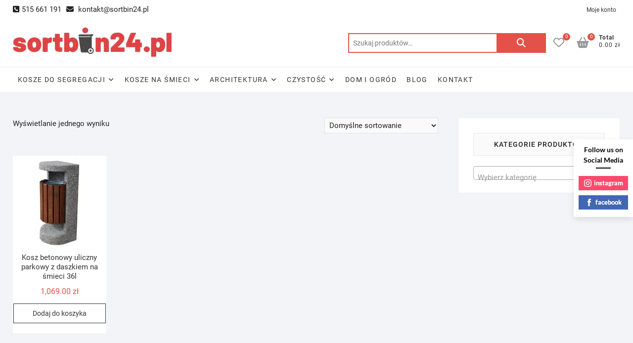

--- FILE ---
content_type: text/html; charset=UTF-8
request_url: https://sortbin24.pl/tag-produktu/kosz-36-litrow/
body_size: 18071
content:
<!DOCTYPE html><html lang="pl-PL"><head><meta charset="UTF-8" /><link rel="profile" href="http://gmpg.org/xfn/11" /> <script>document.documentElement.className=document.documentElement.className+' yes-js js_active js'</script> <meta name='robots' content='index, follow, max-image-preview:large, max-snippet:-1, max-video-preview:-1' /><style>img:is([sizes="auto" i],[sizes^="auto," i]){contain-intrinsic-size:3000px 1500px}</style> <script id="cookieyes" type="text/javascript" src="https://cdn-cookieyes.com/client_data/cdecae404a6cfcd336c4e465/script.js"></script>  <script data-cfasync="false" data-pagespeed-no-defer>var gtm4wp_datalayer_name="dataLayer";var dataLayer=dataLayer||[];</script> <title>kosz 36 litrów - sortbin24.pl</title><meta name="description" content="Tagi produktów. W sklepie SORTBIN24.PL znajdą Państwo szeroki wybór produktów z kategorii: kosze do segregacji, kosze na śmieci, czystość, zdrowie, chemia, wózki sprzątające, mopy, nakładki i wiele innych związanych z branżą sprzątającą." /><link rel="canonical" href="https://sortbin24.pl/tag-produktu/kosz-36-litrow/" /><meta property="og:locale" content="pl_PL" /><meta property="og:type" content="article" /><meta property="og:title" content="kosz 36 litrów - sortbin24.pl" /><meta property="og:description" content="Tagi produktów. W sklepie SORTBIN24.PL znajdą Państwo szeroki wybór produktów z kategorii: kosze do segregacji, kosze na śmieci, czystość, zdrowie, chemia, wózki sprzątające, mopy, nakładki i wiele innych związanych z branżą sprzątającą." /><meta property="og:url" content="https://sortbin24.pl/tag-produktu/kosz-36-litrow/" /><meta property="og:site_name" content="sortbin24.pl" /><meta name="twitter:card" content="summary_large_image" /> <script type="application/ld+json" class="yoast-schema-graph">{"@context":"https://schema.org","@graph":[{"@type":"CollectionPage","@id":"https://sortbin24.pl/tag-produktu/kosz-36-litrow/","url":"https://sortbin24.pl/tag-produktu/kosz-36-litrow/","name":"kosz 36 litrów - sortbin24.pl","isPartOf":{"@id":"https://sortbin24.pl/#website"},"primaryImageOfPage":{"@id":"https://sortbin24.pl/tag-produktu/kosz-36-litrow/#primaryimage"},"image":{"@id":"https://sortbin24.pl/tag-produktu/kosz-36-litrow/#primaryimage"},"thumbnailUrl":"https://sortbin24.pl/wp-content/uploads/2020/06/KOSZ-BETONOWY-DREWNO-ULICZNY-36L.jpg","description":"Tagi produktów. W sklepie SORTBIN24.PL znajdą Państwo szeroki wybór produktów z kategorii: kosze do segregacji, kosze na śmieci, czystość, zdrowie, chemia, wózki sprzątające, mopy, nakładki i wiele innych związanych z branżą sprzątającą.","breadcrumb":{"@id":"https://sortbin24.pl/tag-produktu/kosz-36-litrow/#breadcrumb"},"inLanguage":"pl-PL"},{"@type":"ImageObject","inLanguage":"pl-PL","@id":"https://sortbin24.pl/tag-produktu/kosz-36-litrow/#primaryimage","url":"https://sortbin24.pl/wp-content/uploads/2020/06/KOSZ-BETONOWY-DREWNO-ULICZNY-36L.jpg","contentUrl":"https://sortbin24.pl/wp-content/uploads/2020/06/KOSZ-BETONOWY-DREWNO-ULICZNY-36L.jpg","width":1000,"height":960,"caption":"Kosz betonowy uliczny parkowy z daszkiem na śmieci 36l"},{"@type":"BreadcrumbList","@id":"https://sortbin24.pl/tag-produktu/kosz-36-litrow/#breadcrumb","itemListElement":[{"@type":"ListItem","position":1,"name":"Strona główna","item":"https://sortbin24.pl/"},{"@type":"ListItem","position":2,"name":"kosz 36 litrów"}]},{"@type":"WebSite","@id":"https://sortbin24.pl/#website","url":"https://sortbin24.pl/","name":"sortbin24.pl","description":"Szeroki wyb&oacute;r koszy do segregacji odpad&oacute;w, środk&oacute;w czystości, w&oacute;zk&oacute;w sprzątających i wiele więcej!","publisher":{"@id":"https://sortbin24.pl/#organization"},"potentialAction":[{"@type":"SearchAction","target":{"@type":"EntryPoint","urlTemplate":"https://sortbin24.pl/?s={search_term_string}"},"query-input":{"@type":"PropertyValueSpecification","valueRequired":true,"valueName":"search_term_string"}}],"inLanguage":"pl-PL"},{"@type":"Organization","@id":"https://sortbin24.pl/#organization","name":"sortbin24.pl","url":"https://sortbin24.pl/","logo":{"@type":"ImageObject","inLanguage":"pl-PL","@id":"https://sortbin24.pl/#/schema/logo/image/","url":"https://sortbin24.pl/wp-content/uploads/2021/04/sortbin-24-LOGO.png","contentUrl":"https://sortbin24.pl/wp-content/uploads/2021/04/sortbin-24-LOGO.png","width":413,"height":77,"caption":"sortbin24.pl"},"image":{"@id":"https://sortbin24.pl/#/schema/logo/image/"}}]}</script> <link rel='dns-prefetch' href='//www.googletagmanager.com' /><link rel='dns-prefetch' href='//capi-automation.s3.us-east-2.amazonaws.com' /><link href='https://fonts.gstatic.com' crossorigin='anonymous' rel='preconnect' /><link rel="alternate" type="application/rss+xml" title="sortbin24.pl &raquo; Kanał z wpisami" href="https://sortbin24.pl/feed/" /><link rel="alternate" type="application/rss+xml" title="sortbin24.pl &raquo; Kanał z komentarzami" href="https://sortbin24.pl/comments/feed/" /><link rel="alternate" type="application/rss+xml" title="Kanał sortbin24.pl &raquo; kosz 36 litrów Znacznik" href="https://sortbin24.pl/tag-produktu/kosz-36-litrow/feed/" /><link rel='stylesheet' id='wp-components-css' href='https://sortbin24.pl/wp-includes/css/dist/components/style.min.css' type='text/css' media='all' /><link rel='stylesheet' id='woocommerce-paczkomaty-inpost-blocks-integration-frontend-css' href='https://sortbin24.pl/wp-content/cache/autoptimize/css/autoptimize_single_e33e21f73a96e91183852725e35caef4.css' type='text/css' media='all' /><link rel='stylesheet' id='woocommerce-paczkomaty-inpost-blocks-integration-editor-css' href='https://sortbin24.pl/wp-content/cache/autoptimize/css/autoptimize_single_e33e21f73a96e91183852725e35caef4.css' type='text/css' media='all' /><link rel='stylesheet' id='magnific-popup-css' href='https://sortbin24.pl/wp-content/plugins/gutentor/assets/library/magnific-popup/magnific-popup.min.css' type='text/css' media='all' /><link rel='stylesheet' id='slick-css' href='https://sortbin24.pl/wp-content/plugins/gutentor/assets/library/slick/slick.min.css' type='text/css' media='all' /><link rel='stylesheet' id='jquery-selectBox-css' href='https://sortbin24.pl/wp-content/cache/autoptimize/css/autoptimize_single_4ce4f046b3ae2c530d621e8a9df63468.css' type='text/css' media='all' /><link rel='stylesheet' id='woocommerce_prettyPhoto_css-css' href='https://sortbin24.pl/wp-content/cache/autoptimize/css/autoptimize_single_79ddccef2aa8b3768ee846135f33877b.css' type='text/css' media='all' /><link rel='stylesheet' id='yith-wcwl-main-css' href='https://sortbin24.pl/wp-content/cache/autoptimize/css/autoptimize_single_62fc188eef921be6a82b2e3832dcbfad.css' type='text/css' media='all' /><style id='yith-wcwl-main-inline-css' type='text/css'>:root{--color-add-to-wishlist-background:#333;--color-add-to-wishlist-text:#fff;--color-add-to-wishlist-border:#333;--color-add-to-wishlist-background-hover:#333;--color-add-to-wishlist-text-hover:#fff;--color-add-to-wishlist-border-hover:#333;--rounded-corners-radius:16px;--color-add-to-cart-background:#333;--color-add-to-cart-text:#fff;--color-add-to-cart-border:#333;--color-add-to-cart-background-hover:#4f4f4f;--color-add-to-cart-text-hover:#fff;--color-add-to-cart-border-hover:#4f4f4f;--add-to-cart-rounded-corners-radius:16px;--color-button-style-1-background:#333;--color-button-style-1-text:#fff;--color-button-style-1-border:#333;--color-button-style-1-background-hover:#4f4f4f;--color-button-style-1-text-hover:#fff;--color-button-style-1-border-hover:#4f4f4f;--color-button-style-2-background:#333;--color-button-style-2-text:#fff;--color-button-style-2-border:#333;--color-button-style-2-background-hover:#4f4f4f;--color-button-style-2-text-hover:#fff;--color-button-style-2-border-hover:#4f4f4f;--color-wishlist-table-background:#fff;--color-wishlist-table-text:#6d6c6c;--color-wishlist-table-border:#fff;--color-headers-background:#f4f4f4;--color-share-button-color:#fff;--color-share-button-color-hover:#fff;--color-fb-button-background:#39599e;--color-fb-button-background-hover:#595a5a;--color-tw-button-background:#45afe2;--color-tw-button-background-hover:#595a5a;--color-pr-button-background:#ab2e31;--color-pr-button-background-hover:#595a5a;--color-em-button-background:#fbb102;--color-em-button-background-hover:#595a5a;--color-wa-button-background:#00a901;--color-wa-button-background-hover:#595a5a;--feedback-duration:3s}:root{--color-add-to-wishlist-background:#333;--color-add-to-wishlist-text:#fff;--color-add-to-wishlist-border:#333;--color-add-to-wishlist-background-hover:#333;--color-add-to-wishlist-text-hover:#fff;--color-add-to-wishlist-border-hover:#333;--rounded-corners-radius:16px;--color-add-to-cart-background:#333;--color-add-to-cart-text:#fff;--color-add-to-cart-border:#333;--color-add-to-cart-background-hover:#4f4f4f;--color-add-to-cart-text-hover:#fff;--color-add-to-cart-border-hover:#4f4f4f;--add-to-cart-rounded-corners-radius:16px;--color-button-style-1-background:#333;--color-button-style-1-text:#fff;--color-button-style-1-border:#333;--color-button-style-1-background-hover:#4f4f4f;--color-button-style-1-text-hover:#fff;--color-button-style-1-border-hover:#4f4f4f;--color-button-style-2-background:#333;--color-button-style-2-text:#fff;--color-button-style-2-border:#333;--color-button-style-2-background-hover:#4f4f4f;--color-button-style-2-text-hover:#fff;--color-button-style-2-border-hover:#4f4f4f;--color-wishlist-table-background:#fff;--color-wishlist-table-text:#6d6c6c;--color-wishlist-table-border:#fff;--color-headers-background:#f4f4f4;--color-share-button-color:#fff;--color-share-button-color-hover:#fff;--color-fb-button-background:#39599e;--color-fb-button-background-hover:#595a5a;--color-tw-button-background:#45afe2;--color-tw-button-background-hover:#595a5a;--color-pr-button-background:#ab2e31;--color-pr-button-background-hover:#595a5a;--color-em-button-background:#fbb102;--color-em-button-background-hover:#595a5a;--color-wa-button-background:#00a901;--color-wa-button-background-hover:#595a5a;--feedback-duration:3s}</style><link rel='stylesheet' id='fontawesome-css' href='https://sortbin24.pl/wp-content/plugins/gutentor/assets/library/fontawesome/css/all.min.css' type='text/css' media='all' /><link rel='stylesheet' id='wpness-grid-css' href='https://sortbin24.pl/wp-content/cache/autoptimize/css/autoptimize_single_1a1c107e1c0201e8c4dacbda938a9ed9.css' type='text/css' media='all' /><link rel='stylesheet' id='animate-css' href='https://sortbin24.pl/wp-content/plugins/gutentor/assets/library/animatecss/animate.min.css' type='text/css' media='all' /><link rel='stylesheet' id='wp-preferences-css' href='https://sortbin24.pl/wp-includes/css/dist/preferences/style.min.css' type='text/css' media='all' /><link rel='stylesheet' id='wp-block-editor-css' href='https://sortbin24.pl/wp-includes/css/dist/block-editor/style.min.css' type='text/css' media='all' /><link rel='stylesheet' id='wp-reusable-blocks-css' href='https://sortbin24.pl/wp-includes/css/dist/reusable-blocks/style.min.css' type='text/css' media='all' /><link rel='stylesheet' id='wp-patterns-css' href='https://sortbin24.pl/wp-includes/css/dist/patterns/style.min.css' type='text/css' media='all' /><link rel='stylesheet' id='wp-editor-css' href='https://sortbin24.pl/wp-includes/css/dist/editor/style.min.css' type='text/css' media='all' /><link rel='stylesheet' id='gutentor-css' href='https://sortbin24.pl/wp-content/cache/autoptimize/css/autoptimize_single_9ce07134dd09300b3d2c25d6415be478.css' type='text/css' media='all' /><style id='classic-theme-styles-inline-css' type='text/css'>/*! This file is auto-generated */
.wp-block-button__link{color:#fff;background-color:#32373c;border-radius:9999px;box-shadow:none;text-decoration:none;padding:calc(.667em + 2px) calc(1.333em + 2px);font-size:1.125em}.wp-block-file__button{background:#32373c;color:#fff;text-decoration:none}</style><link rel='stylesheet' id='ns-category-widget-tree-style-css' href='https://sortbin24.pl/wp-content/plugins/ns-category-widget/third-party/jstree/css/themes/default/style.min.css' type='text/css' media='all' /><link rel='stylesheet' id='spbsm-stylesheet-css' href='https://sortbin24.pl/wp-content/cache/autoptimize/css/autoptimize_single_1991635ce34dcdfe746f67b73c3173f2.css' type='text/css' media='all' /><link rel='stylesheet' id='spbsm-lato-font-css' href='https://sortbin24.pl/wp-content/cache/autoptimize/css/autoptimize_single_c9d5ee9c110629e7c524e50637141794.css' type='text/css' media='all' /><link rel='stylesheet' id='woof-css' href='https://sortbin24.pl/wp-content/cache/autoptimize/css/autoptimize_single_411deb70863f87ebdc4ece3093b86784.css' type='text/css' media='all' /><style id='woof-inline-css' type='text/css'>.woof_products_top_panel li span,.woof_products_top_panel2 li span{background:url(https://sortbin24.pl/wp-content/plugins/woocommerce-products-filter/img/delete.png);background-size:14px 14px;background-repeat:no-repeat;background-position:right}.woof_edit_view{display:none}.woof_price_search_container .price_slider_amount button.button{display:none}</style><link rel='stylesheet' id='chosen-drop-down-css' href='https://sortbin24.pl/wp-content/plugins/woocommerce-products-filter/js/chosen/chosen.min.css' type='text/css' media='all' /><link rel='stylesheet' id='woocommerce-layout-css' href='https://sortbin24.pl/wp-content/cache/autoptimize/css/autoptimize_single_e98f5279cacaef826050eb2595082e77.css' type='text/css' media='all' /><link rel='stylesheet' id='woocommerce-smallscreen-css' href='https://sortbin24.pl/wp-content/cache/autoptimize/css/autoptimize_single_59d266c0ea580aae1113acb3761f7ad5.css' type='text/css' media='only screen and (max-width: 768px)' /><link rel='stylesheet' id='woocommerce-general-css' href='https://sortbin24.pl/wp-content/cache/autoptimize/css/autoptimize_single_0a5cfa15a1c3bce6319a071a84e71e83.css' type='text/css' media='all' /><style id='woocommerce-inline-inline-css' type='text/css'>.woocommerce form .form-row .required{visibility:visible}</style><link rel='stylesheet' id='xml-for-google-merchant-center-css' href='https://sortbin24.pl/wp-content/plugins/xml-for-google-merchant-center/public/css/xfgmc-public.css' type='text/css' media='all' /><link rel='stylesheet' id='p24-styles-css' href='https://sortbin24.pl/wp-content/cache/autoptimize/css/autoptimize_single_28d6b6a9a22ac8535a806d78ad435330.css' type='text/css' media='all' /><link rel='stylesheet' id='yith_wcbsl_frontend_style-css' href='https://sortbin24.pl/wp-content/cache/autoptimize/css/autoptimize_single_67ed14d308991f7b7755fba7095531cc.css' type='text/css' media='all' /><link rel='stylesheet' id='brands-styles-css' href='https://sortbin24.pl/wp-content/cache/autoptimize/css/autoptimize_single_48d56016b20f151be4f24ba6d0eb1be4.css' type='text/css' media='all' /><link rel='stylesheet' id='shoppingcart-style-css' href='https://sortbin24.pl/wp-content/cache/autoptimize/css/autoptimize_single_00cf05323e3605bc012f909c659d12e2.css' type='text/css' media='all' /><style id='shoppingcart-style-inline-css' type='text/css'>#site-branding #site-title,#site-branding #site-description{clip:rect(1px,1px,1px,1px);position:absolute}a,#site-title a,ul li a:hover,ol li a:hover,.main-navigation a:hover,.main-navigation ul li.current-menu-item a,.main-navigation ul li.current_page_ancestor a,.main-navigation ul li.current-menu-ancestor a,.main-navigation ul li.current_page_item a,.main-navigation ul li:hover>a,.main-navigation li.current-menu-ancestor.menu-item-has-children>a:after,.main-navigation li.current-menu-item.menu-item-has-children>a:after,.main-navigation ul li:hover>a:after,.main-navigation li.menu-item-has-children>a:hover:after,.main-navigation li.page_item_has_children>a:hover:after,.main-navigation ul li ul li a:hover,.main-navigation ul li ul li:hover>a,.main-navigation ul li.current-menu-item ul li a:hover,.side-menu-wrap .side-nav-wrap a:hover,.top-bar .top-bar-menu a:hover,.entry-title a:hover,-- .entry-title a:focus,.entry-title a:active,.entry-meta a:hover,.image-navigation .nav-links a,.widget ul li a:hover,.widget-title a:hover,.widget_contact ul li a:hover,.site-info .copyright a:hover,#colophon .widget ul li a:hover,.gutenberg .entry-meta .author a{color:#e25248}.main-navigation ul li ul,#search-box input[type=search]{border-color:#e25248}#search-box .woocommerce-product-search button[type=submit]{background-color:#e25248}::selection{background:#e25248;color:#fff}::-moz-selection{background:#e25248;color:#fff}.screen-reader-text:hover,.screen-reader-text:active,.screen-reader-text:focus{background-color:#f1f1f1;color:#e25248}input[type=reset],input[type=button],input[type=submit],.btn-default,.main-slider .flex-control-nav a.flex-active,.main-slider .flex-control-nav a:hover,.go-to-top .icon-bg,.search-submit,.vivid-red,.view-more-btn{background-color:#e25248}#bbpress-forums .bbp-topics a:hover{color:#e25248}.bbp-submit-wrapper button.submit{background-color:#e25248;border:1px solid #e25248}.woocommerce #respond input#submit,.woocommerce a.button,.woocommerce button.button,.woocommerce input.button,.woocommerce #respond input#submit.alt,.woocommerce a.button.alt,.woocommerce button.button.alt,.woocommerce input.button.alt,.woocommerce span.onsale,.woocommerce-demo-store p.demo_store,.wl-counter,.header-right .cart-value,.archive.woocommerce span.onsale:before,.woocommerce ul.products li.product .button:hover,.woocommerce .woocommerce-product-search button[type=submit],.woocommerce button.button.alt.disabled,.woocommerce button.button.alt.disabled:hover{background-color:#e25248}.woocommerce .woocommerce-message:before,.woocommerce ul.products li.product .price ins,.product_list_widget ins,.price_slider_amount .price_label,.woocommerce div.product .out-of-stock{color:#e25248}.woocommerce ul.products li.product .button:hover,.woocommerce div.product .woocommerce-tabs ul.tabs li.active{border-color:#e25248}.catalog-slider-promotion-wrap .catalog-menu .title-highlight>a:after,.catalog-menu>ul>li:after{background-color:#e25248}.catalog-menu a:hover{color:#e25248}.shoppingcart-grid-product .product-item-action .button:hover,.shoppingcart-grid-product .product-item-action .product_add_to_wishlist:hover,.product-item-action .yith-wcwl-add-button a.add_to_wishlist:hover,.sc-grid-product-img .onsale:before{background-color:#e25248}.woocommerce-Price-amount.amount{color:#e25248}</style><link rel='stylesheet' id='font-icons-css' href='https://sortbin24.pl/wp-content/themes/shoppingcart/assets/font-icons/css/all.min.css' type='text/css' media='all' /><link rel='stylesheet' id='shoppingcart-responsive-css' href='https://sortbin24.pl/wp-content/cache/autoptimize/css/autoptimize_single_febeb5cdfeafd0b054f98b6f81d712cd.css' type='text/css' media='all' /><link rel='stylesheet' id='shoppingcart-google-fonts-css' href='https://sortbin24.pl/wp-content/cache/autoptimize/css/autoptimize_single_7629296a9196b63762635376c3c7c6b1.css' type='text/css' media='all' /><link rel='stylesheet' id='payu-gateway-css' href='https://sortbin24.pl/wp-content/cache/autoptimize/css/autoptimize_single_38ffc4b8269f74858692729bb44cce81.css' type='text/css' media='all' /> <script type="text/javascript" id="woocommerce-google-analytics-integration-gtag-js-after">window.dataLayer=window.dataLayer||[];function gtag(){dataLayer.push(arguments);}
for(const mode of[{"analytics_storage":"denied","ad_storage":"denied","ad_user_data":"denied","ad_personalization":"denied","region":["AT","BE","BG","HR","CY","CZ","DK","EE","FI","FR","DE","GR","HU","IS","IE","IT","LV","LI","LT","LU","MT","NL","NO","PL","PT","RO","SK","SI","ES","SE","GB","CH"]}]||[]){gtag("consent","default",{"wait_for_update":500,...mode});}
gtag("js",new Date());gtag("set","developer_id.dOGY3NW",true);gtag("config","G-L0QCBHLRT0",{"track_404":true,"allow_google_signals":true,"logged_in":false,"linker":{"domains":[],"allow_incoming":false},"custom_map":{"dimension1":"logged_in"}});</script> <script type="text/javascript" src="https://sortbin24.pl/wp-includes/js/dist/hooks.min.js" id="wp-hooks-js"></script> <script type="text/javascript" src="https://sortbin24.pl/wp-includes/js/dist/vendor/react.min.js" id="react-js"></script> <script type="text/javascript" src="https://sortbin24.pl/wp-includes/js/dist/vendor/react-jsx-runtime.min.js" id="react-jsx-runtime-js"></script> <script type="text/javascript" src="https://sortbin24.pl/wp-content/cache/autoptimize/js/autoptimize_single_f06cc6f66b369d1ea47447be828260da.js" id="przelewy24-installments-script-js"></script> <script type="text/javascript" src="https://sortbin24.pl/wp-includes/js/jquery/jquery.min.js" id="jquery-core-js"></script> <script type="text/javascript" src="https://sortbin24.pl/wp-includes/js/jquery/jquery-migrate.min.js" id="jquery-migrate-js"></script> <script type="text/javascript" id="say-what-js-js-extra">var say_what_data={"replacements":{"|Product name|":"Nazwa produktu","|Total|":"\u0141\u0105cznie"}};</script> <script type="text/javascript" src="https://sortbin24.pl/wp-content/cache/autoptimize/js/autoptimize_single_ecbe920af17c9463c7b4110e89522c2c.js" id="say-what-js-js"></script> <script type="text/javascript" id="cartbounty-js-extra">var cartbounty_co={"save_custom_fields":"1","checkout_fields":"#email, #billing_email, #billing-country, #billing_country, #billing-first_name, #billing_first_name, #billing-last_name, #billing_last_name, #billing-company, #billing_company, #billing-address_1, #billing_address_1, #billing-address_2, #billing_address_2, #billing-city, #billing_city, #billing-state, #billing_state, #billing-postcode, #billing_postcode, #billing-phone, #billing_phone, #shipping-country, #shipping_country, #shipping-first_name, #shipping_first_name, #shipping-last_name, #shipping_last_name, #shipping-company, #shipping_company, #shipping-address_1, #shipping_address_1, #shipping-address_2, #shipping_address_2, #shipping-city, #shipping_city, #shipping-state, #shipping_state, #shipping-postcode, #shipping_postcode, #shipping-phone, #checkbox-control-1, #ship-to-different-address-checkbox, #checkbox-control-0, #createaccount, #checkbox-control-2, #order-notes textarea, #order_comments","custom_email_selectors":".cartbounty-custom-email-field, .login #username, .wpforms-container input[type=\"email\"], .sgpb-form input[type=\"email\"], .pum-container input[type=\"email\"], .nf-form-cont input[type=\"email\"], .wpcf7 input[type=\"email\"], .fluentform input[type=\"email\"], .sib_signup_form input[type=\"email\"], .mailpoet_form input[type=\"email\"], .tnp input[type=\"email\"], .om-element input[type=\"email\"], .om-holder input[type=\"email\"], .poptin-popup input[type=\"email\"], .gform_wrapper input[type=\"email\"], .paoc-popup input[type=\"email\"], .ays-pb-form input[type=\"email\"], .hustle-form input[type=\"email\"], .et_pb_section input[type=\"email\"], .brave_form_form input[type=\"email\"], .ppsPopupShell input[type=\"email\"], .xoo-el-container input[type=\"email\"], .xoo-el-container input[name=\"xoo-el-username\"]","custom_phone_selectors":".cartbounty-custom-phone-field, .wpforms-container input[type=\"tel\"], .sgpb-form input[type=\"tel\"], .nf-form-cont input[type=\"tel\"], .wpcf7 input[type=\"tel\"], .fluentform input[type=\"tel\"], .om-element input[type=\"tel\"], .om-holder input[type=\"tel\"], .poptin-popup input[type=\"tel\"], .gform_wrapper input[type=\"tel\"], .paoc-popup input[type=\"tel\"], .ays-pb-form input[type=\"tel\"], .hustle-form input[name=\"phone\"], .et_pb_section input[type=\"tel\"], .xoo-el-container input[type=\"tel\"]","custom_button_selectors":".cartbounty-add-to-cart, .add_to_cart_button, .ajax_add_to_cart, .single_add_to_cart_button, .yith-wfbt-submit-button","consent_field":"","email_validation":"^[^\\s@]+@[^\\s@]+\\.[^\\s@]{2,}$","phone_validation":"^[+0-9\\s]\\s?\\d[0-9\\s-.]{6,30}$","nonce":"dccab94cd7","ajaxurl":"https:\/\/sortbin24.pl\/wp-admin\/admin-ajax.php"};</script> <script type="text/javascript" src="https://sortbin24.pl/wp-content/cache/autoptimize/js/autoptimize_single_631a87a170828ed568c09c89ae36b92d.js" id="cartbounty-js"></script> <script type="text/javascript" src="https://sortbin24.pl/wp-content/plugins/woocommerce/assets/js/jquery-blockui/jquery.blockUI.min.js" id="wc-jquery-blockui-js" defer="defer" data-wp-strategy="defer"></script> <script type="text/javascript" id="wc-add-to-cart-js-extra">var wc_add_to_cart_params={"ajax_url":"\/wp-admin\/admin-ajax.php","wc_ajax_url":"\/?wc-ajax=%%endpoint%%","i18n_view_cart":"Zobacz koszyk","cart_url":"https:\/\/sortbin24.pl\/koszyk\/","is_cart":"","cart_redirect_after_add":"no"};</script> <script type="text/javascript" src="https://sortbin24.pl/wp-content/plugins/woocommerce/assets/js/frontend/add-to-cart.min.js" id="wc-add-to-cart-js" defer="defer" data-wp-strategy="defer"></script> <script type="text/javascript" src="https://sortbin24.pl/wp-content/plugins/woocommerce/assets/js/js-cookie/js.cookie.min.js" id="wc-js-cookie-js" defer="defer" data-wp-strategy="defer"></script> <script type="text/javascript" id="woocommerce-js-extra">var woocommerce_params={"ajax_url":"\/wp-admin\/admin-ajax.php","wc_ajax_url":"\/?wc-ajax=%%endpoint%%","i18n_password_show":"Poka\u017c has\u0142o","i18n_password_hide":"Ukryj has\u0142o"};</script> <script type="text/javascript" src="https://sortbin24.pl/wp-content/plugins/woocommerce/assets/js/frontend/woocommerce.min.js" id="woocommerce-js" defer="defer" data-wp-strategy="defer"></script> <script type="text/javascript" src="https://sortbin24.pl/wp-content/cache/autoptimize/js/autoptimize_single_586e5c56701375ad84e2d013131c2dcd.js" id="xml-for-google-merchant-center-js"></script> <!--[if lt IE 9]> <script type="text/javascript" src="https://sortbin24.pl/wp-content/themes/shoppingcart/js/html5.js" id="html5-js"></script> <![endif]--> <script type="text/javascript" src="https://sortbin24.pl/wp-content/cache/autoptimize/js/autoptimize_single_c78ca471f205b1b14cb55c8a0a5eacbd.js" id="shoppingcart-yith-wcwl-custom-js"></script> <link rel="https://api.w.org/" href="https://sortbin24.pl/wp-json/" /><link rel="alternate" title="JSON" type="application/json" href="https://sortbin24.pl/wp-json/wp/v2/product_tag/431" /><link rel="EditURI" type="application/rsd+xml" title="RSD" href="https://sortbin24.pl/xmlrpc.php?rsd" /><meta name="generator" content="WordPress 6.7.4" /><meta name="generator" content="WooCommerce 10.3.5" />  <script async src="https://www.googletagmanager.com/gtag/js?id=G-KFXFGE03JG"></script> <script>window.dataLayer=window.dataLayer||[];function gtag(){dataLayer.push(arguments);}
gtag('js',new Date());gtag('config','G-KFXFGE03JG');</script> <meta name="google-site-verification" content="7EvOoX-F8q4RCSE9gxQrxDRuWkiRGW9P_X6VxWrW3hU" /><meta name="facebook-domain-verification" content="pa40u6a7cmb8jc7pghfu5myacvt2ge" />  <script async src="https://www.googletagmanager.com/gtag/js?id=G-L0QCBHLRT0"></script> <script>window.dataLayer=window.dataLayer||[];function gtag(){dataLayer.push(arguments);}
gtag('js',new Date());gtag('config','G-L0QCBHLRT0');</script>    <script data-cfasync="false" data-pagespeed-no-defer>var dataLayer_content={"pagePostType":"product","pagePostType2":"tax-product","pageCategory":[]};dataLayer.push(dataLayer_content);</script> <script data-cfasync="false" data-pagespeed-no-defer>(function(w,d,s,l,i){w[l]=w[l]||[];w[l].push({'gtm.start':new Date().getTime(),event:'gtm.js'});var f=d.getElementsByTagName(s)[0],j=d.createElement(s),dl=l!='dataLayer'?'&l='+l:'';j.async=true;j.src='//www.googletagmanager.com/gtm.js?id='+i+dl;f.parentNode.insertBefore(j,f);})(window,document,'script','dataLayer','GTM-TNCXT97F');</script> <meta name="viewport" content="width=device-width" /> <noscript><style>.woocommerce-product-gallery{opacity:1 !important}</style></noscript> <script  type="text/javascript">!function(f,b,e,v,n,t,s){if(f.fbq)return;n=f.fbq=function(){n.callMethod?n.callMethod.apply(n,arguments):n.queue.push(arguments)};if(!f._fbq)f._fbq=n;n.push=n;n.loaded=!0;n.version='2.0';n.queue=[];t=b.createElement(e);t.async=!0;t.src=v;s=b.getElementsByTagName(e)[0];s.parentNode.insertBefore(t,s)}(window,document,'script','https://connect.facebook.net/en_US/fbevents.js');</script>  <script  type="text/javascript">fbq('init','618641879567722',{},{"agent":"woocommerce_0-10.3.5-3.5.14"});document.addEventListener('DOMContentLoaded',function(){document.body.insertAdjacentHTML('beforeend','<div class=\"wc-facebook-pixel-event-placeholder\"></div>');},false);</script> <link rel="icon" href="https://sortbin24.pl/wp-content/uploads/2021/04/cropped-faviconsortbin24-32x32.jpg" sizes="32x32" /><link rel="icon" href="https://sortbin24.pl/wp-content/uploads/2021/04/cropped-faviconsortbin24-192x192.jpg" sizes="192x192" /><link rel="apple-touch-icon" href="https://sortbin24.pl/wp-content/uploads/2021/04/cropped-faviconsortbin24-180x180.jpg" /><meta name="msapplication-TileImage" content="https://sortbin24.pl/wp-content/uploads/2021/04/cropped-faviconsortbin24-270x270.jpg" /><style type="text/css" id="wp-custom-css">.promo-category-text p{display:none}.sc-grid-product-title{overflow:hidden}.sc-grid-product-title a{text-overflow:ellipsis;overflow:hidden;white-space:nowrap;display:block}@media only screen and (max-width:480px){.promo-category-content{width:100%}}</style> <script async src="https://www.googletagmanager.com/gtag/js?id=AW-399814219"></script> <script>window.dataLayer=window.dataLayer||[];function gtag(){dataLayer.push(arguments);}
gtag('js',new Date());gtag('config','AW-399814219');</script>  <script>gtag('event','conversion',{'send_to':'AW-399814219/a15MCMi_2PwBEMvc0r4B','transaction_id':''});</script> </head><body class="archive tax-product_tag term-kosz-36-litrow term-431 wp-custom-logo wp-embed-responsive theme-shoppingcart gutentor-active tag-id-431 woocommerce woocommerce-page woocommerce-no-js "><div id="page" class="site"> <a class="skip-link screen-reader-text" href="#site-content-contain">Skip to content</a><header id="masthead" class="site-header" role="banner"><div class="header-wrap"><div class="top-header"><div class="top-bar"><div class="wrap"><aside id="text-2" class="widget widget_contact"><div class="textwidget"><ul><li style="display: none;"></li><li><i class="fa fa-phone-square"></i>515 661 191</li><li><i class="fa fa-envelope-o"></i> kontakt@sortbin24.pl</li></ul></div></aside><div class="right-top-bar"><nav class="top-bar-menu" role="navigation" aria-label="Top Bar Menu"> <button class="top-menu-toggle" type="button"> <span class="screen-reader-text">Topbar Menu</span> <i class="fa-solid fa-bars"></i> </button><ul class="top-menu"><li id="menu-item-3966" class="menu-item menu-item-type-post_type menu-item-object-page menu-item-3966"><a href="https://sortbin24.pl/moje-konto/">Moje konto</a></li></ul></nav></div></div></div><div id="site-branding"><div class="wrap"> <a href="https://sortbin24.pl/" class="custom-logo-link" rel="home"><noscript><img width="413" height="77" src="https://sortbin24.pl/wp-content/uploads/2021/04/sortbin-24-LOGO.png" class="custom-logo" alt="sortbin24.pl" decoding="async" srcset="https://sortbin24.pl/wp-content/uploads/2021/04/sortbin-24-LOGO.png 413w, https://sortbin24.pl/wp-content/uploads/2021/04/sortbin-24-LOGO-300x56.png 300w" sizes="(max-width: 413px) 100vw, 413px" /></noscript><img width="413" height="77" src='data:image/svg+xml,%3Csvg%20xmlns=%22http://www.w3.org/2000/svg%22%20viewBox=%220%200%20413%2077%22%3E%3C/svg%3E' data-src="https://sortbin24.pl/wp-content/uploads/2021/04/sortbin-24-LOGO.png" class="lazyload custom-logo" alt="sortbin24.pl" decoding="async" data-srcset="https://sortbin24.pl/wp-content/uploads/2021/04/sortbin-24-LOGO.png 413w, https://sortbin24.pl/wp-content/uploads/2021/04/sortbin-24-LOGO-300x56.png 300w" data-sizes="(max-width: 413px) 100vw, 413px" /></a><div class="header-right"><div id="search-box" class="clearfix"><div class="widget woocommerce widget_product_search"><form role="search" method="get" class="woocommerce-product-search" action="https://sortbin24.pl/"> <label class="screen-reader-text" for="woocommerce-product-search-field-0">Szukaj:</label> <input type="search" id="woocommerce-product-search-field-0" class="search-field" placeholder="Szukaj produktów&hellip;" value="" name="s" /> <button type="submit" value="Szukaj" class="">Szukaj</button> <input type="hidden" name="post_type" value="product" /></form></div></div><div class="cart-box"><div class="sx-cart-views"> <a href="https://sortbin24.pl/koszyk/" class="wcmenucart-contents"> <i class="fa-solid fa-basket-shopping"></i> <span class="cart-value">0</span> </a><div class="my-cart-wrap"><div class="my-cart">Total</div><div class="cart-total">0.00&nbsp;&#122;&#322;</div></div></div><div class="widget woocommerce widget_shopping_cart"><h2 class="widgettitle">Koszyk</h2><div class="widget_shopping_cart_content"></div></div></div><div class="wishlist-box"><div class="wishlist-wrap"> <a class="wishlist-btn" href="https://sortbin24.pl/wishlist/"> <i class="fa-regular fa-heart"> </i> <span class="wl-counter">0</span> </a></div></div></div></div></div><div id="sticky-header" class="clearfix"><div class="wrap"><div class="main-header clearfix"><div id="site-branding"> <a href="https://sortbin24.pl/" class="custom-logo-link" rel="home"><noscript><img width="413" height="77" src="https://sortbin24.pl/wp-content/uploads/2021/04/sortbin-24-LOGO.png" class="custom-logo" alt="sortbin24.pl" decoding="async" srcset="https://sortbin24.pl/wp-content/uploads/2021/04/sortbin-24-LOGO.png 413w, https://sortbin24.pl/wp-content/uploads/2021/04/sortbin-24-LOGO-300x56.png 300w" sizes="(max-width: 413px) 100vw, 413px" /></noscript><img width="413" height="77" src='data:image/svg+xml,%3Csvg%20xmlns=%22http://www.w3.org/2000/svg%22%20viewBox=%220%200%20413%2077%22%3E%3C/svg%3E' data-src="https://sortbin24.pl/wp-content/uploads/2021/04/sortbin-24-LOGO.png" class="lazyload custom-logo" alt="sortbin24.pl" decoding="async" data-srcset="https://sortbin24.pl/wp-content/uploads/2021/04/sortbin-24-LOGO.png 413w, https://sortbin24.pl/wp-content/uploads/2021/04/sortbin-24-LOGO-300x56.png 300w" data-sizes="(max-width: 413px) 100vw, 413px" /></a></div> <button class="show-menu-toggle" type="button"> <span class="bars"></span> <span class="sn-text">Główne menu</span> </button><nav id="site-navigation" class="main-navigation clearfix" role="navigation" aria-label="Main Menu"> <button class="menu-toggle" aria-controls="primary-menu" aria-expanded="false"> <span class="line-bar"></span> </button><ul id="primary-menu" class="menu nav-menu"><li id="menu-item-4258" class="menu-item menu-item-type-taxonomy menu-item-object-product_cat menu-item-has-children menu-item-4258"><a href="https://sortbin24.pl/kategoria-produktu/kosze-do-segregacji/">Kosze do segregacji</a><ul class="sub-menu"><li id="menu-item-4261" class="menu-item menu-item-type-taxonomy menu-item-object-product_cat menu-item-4261"><a href="https://sortbin24.pl/kategoria-produktu/kosze-do-segregacji/zestawy-koszy-do-segregacji/">Zestawy koszy do segregacji</a></li><li id="menu-item-25272" class="menu-item menu-item-type-taxonomy menu-item-object-product_cat menu-item-25272"><a href="https://sortbin24.pl/kategoria-produktu/kosze-do-segregacji/kosze-do-segregacji-z-podstawami/">Kosze do segregacji z podstawami</a></li><li id="menu-item-37603" class="menu-item menu-item-type-taxonomy menu-item-object-product_cat menu-item-37603"><a href="https://sortbin24.pl/kategoria-produktu/kosze-do-segregacji/stacje-do-segregacji/">Stacje do segregacji</a></li><li id="menu-item-4260" class="menu-item menu-item-type-taxonomy menu-item-object-product_cat menu-item-4260"><a href="https://sortbin24.pl/kategoria-produktu/kosze-do-segregacji/pojedyncze-kosze/">Pojedyncze kosze</a></li><li id="menu-item-6535" class="menu-item menu-item-type-taxonomy menu-item-object-product_cat menu-item-6535"><a href="https://sortbin24.pl/kategoria-produktu/kosze-do-segregacji/stojaki-na-worki/">Stojaki na worki</a></li><li id="menu-item-4565" class="menu-item menu-item-type-taxonomy menu-item-object-product_cat menu-item-4565"><a href="https://sortbin24.pl/kategoria-produktu/kosze-do-segregacji/worki-na-smieci/">Worki na śmieci</a></li></ul></li><li id="menu-item-4262" class="menu-item menu-item-type-taxonomy menu-item-object-product_cat menu-item-has-children menu-item-4262"><a href="https://sortbin24.pl/kategoria-produktu/kosze-na-smieci/">Kosze na śmieci</a><ul class="sub-menu"><li id="menu-item-4266" class="menu-item menu-item-type-taxonomy menu-item-object-product_cat menu-item-4266"><a href="https://sortbin24.pl/kategoria-produktu/kosze-na-smieci/kosze-ze-stali-nierdzewnej/">Kosze ze stali nierdzewnej</a></li><li id="menu-item-4267" class="menu-item menu-item-type-taxonomy menu-item-object-product_cat menu-item-4267"><a href="https://sortbin24.pl/kategoria-produktu/kosze-na-smieci/zestawy-lazienkowe/">Zestawy łazienkowe</a></li><li id="menu-item-6537" class="menu-item menu-item-type-taxonomy menu-item-object-product_cat menu-item-6537"><a href="https://sortbin24.pl/kategoria-produktu/kosze-na-smieci/kosze-z-pedalem/">Kosze z pedałem</a></li><li id="menu-item-6540" class="menu-item menu-item-type-taxonomy menu-item-object-product_cat menu-item-6540"><a href="https://sortbin24.pl/kategoria-produktu/kosze-na-smieci/kosze-uchylne/">Kosze uchylne</a></li><li id="menu-item-6538" class="menu-item menu-item-type-taxonomy menu-item-object-product_cat menu-item-6538"><a href="https://sortbin24.pl/kategoria-produktu/kosze-na-smieci/kosze-otwarte/">Kosze otwarte</a></li><li id="menu-item-6539" class="menu-item menu-item-type-taxonomy menu-item-object-product_cat menu-item-6539"><a href="https://sortbin24.pl/kategoria-produktu/kosze-na-smieci/kosze-z-pokrywa/">Kosze z pokrywą</a></li><li id="menu-item-6541" class="menu-item menu-item-type-taxonomy menu-item-object-product_cat menu-item-6541"><a href="https://sortbin24.pl/kategoria-produktu/kosze-na-smieci/pojemniki-na-odpady/">Pojemniki na odpady</a></li><li id="menu-item-6534" class="menu-item menu-item-type-taxonomy menu-item-object-product_cat menu-item-6534"><a href="https://sortbin24.pl/kategoria-produktu/kosze-na-smieci/koszopopielnice/">Koszopopielnice</a></li><li id="menu-item-12177" class="menu-item menu-item-type-taxonomy menu-item-object-product_cat menu-item-12177"><a href="https://sortbin24.pl/kategoria-produktu/kosze-na-smieci/kontenery-na-smieci/">Kontenery na śmieci</a></li></ul></li><li id="menu-item-8957" class="menu-item menu-item-type-taxonomy menu-item-object-product_cat menu-item-has-children menu-item-8957"><a href="https://sortbin24.pl/kategoria-produktu/architektura/">Architektura</a><ul class="sub-menu"><li id="menu-item-8967" class="menu-item menu-item-type-taxonomy menu-item-object-product_cat menu-item-8967"><a href="https://sortbin24.pl/kategoria-produktu/architektura/stojaki-na-rowery/">Stojaki rowerowe</a></li><li id="menu-item-4271" class="menu-item menu-item-type-taxonomy menu-item-object-product_cat menu-item-has-children menu-item-4271"><a href="https://sortbin24.pl/kategoria-produktu/architektura/lawki-uliczne/">Ławki uliczne</a><ul class="sub-menu"><li id="menu-item-8456" class="menu-item menu-item-type-taxonomy menu-item-object-product_cat menu-item-8456"><a href="https://sortbin24.pl/kategoria-produktu/architektura/lawki-betonowe/">Ławki Betonowe</a></li><li id="menu-item-8452" class="menu-item menu-item-type-taxonomy menu-item-object-product_cat menu-item-8452"><a href="https://sortbin24.pl/kategoria-produktu/architektura/lawki-metalowe/">Ławki metalowe</a></li><li id="menu-item-8449" class="menu-item menu-item-type-taxonomy menu-item-object-product_cat menu-item-8449"><a href="https://sortbin24.pl/kategoria-produktu/architektura/lawki-zeliwne/">Ławki żeliwne</a></li></ul></li><li id="menu-item-4270" class="menu-item menu-item-type-taxonomy menu-item-object-product_cat menu-item-has-children menu-item-4270"><a href="https://sortbin24.pl/kategoria-produktu/architektura/kosze-uliczne/">Kosze uliczne</a><ul class="sub-menu"><li id="menu-item-4982" class="menu-item menu-item-type-taxonomy menu-item-object-product_cat menu-item-4982"><a href="https://sortbin24.pl/kategoria-produktu/architektura/kosze-uliczne/kosze-metalowe/">Kosze metalowe</a></li><li id="menu-item-4981" class="menu-item menu-item-type-taxonomy menu-item-object-product_cat menu-item-4981"><a href="https://sortbin24.pl/kategoria-produktu/architektura/kosze-uliczne/kosze-betonowe/">Kosze betonowe</a></li><li id="menu-item-4980" class="menu-item menu-item-type-taxonomy menu-item-object-product_cat menu-item-4980"><a href="https://sortbin24.pl/kategoria-produktu/architektura/kosze-uliczne/kosze-na-psie-odchody/">Kosze na psie odchody</a></li></ul></li><li id="menu-item-4269" class="menu-item menu-item-type-taxonomy menu-item-object-product_cat menu-item-4269"><a href="https://sortbin24.pl/kategoria-produktu/architektura/donice/">Donice</a></li><li id="menu-item-9895" class="menu-item menu-item-type-taxonomy menu-item-object-product_cat menu-item-9895"><a href="https://sortbin24.pl/kategoria-produktu/architektura/slupki-parkingowe/">Słupki parkingowe</a></li><li id="menu-item-10981" class="menu-item menu-item-type-taxonomy menu-item-object-product_cat menu-item-10981"><a href="https://sortbin24.pl/kategoria-produktu/architektura/blokady-parkingowe/">Blokady parkingowe</a></li><li id="menu-item-29115" class="menu-item menu-item-type-taxonomy menu-item-object-product_cat menu-item-has-children menu-item-29115"><a href="https://sortbin24.pl/kategoria-produktu/architektura/lezaki-parkowe/">Leżaki parkowe</a><ul class="sub-menu"><li id="menu-item-37899" class="menu-item menu-item-type-taxonomy menu-item-object-product_cat menu-item-37899"><a href="https://sortbin24.pl/kategoria-produktu/architektura/lezaki-parkowe/lezaki-betonowe/">Leżaki betonowe</a></li><li id="menu-item-37900" class="menu-item menu-item-type-taxonomy menu-item-object-product_cat menu-item-37900"><a href="https://sortbin24.pl/kategoria-produktu/architektura/lezaki-parkowe/lezaki-metalowe/">Leżaki metalowe</a></li></ul></li><li id="menu-item-29117" class="menu-item menu-item-type-taxonomy menu-item-object-product_cat menu-item-has-children menu-item-29117"><a href="https://sortbin24.pl/kategoria-produktu/architektura/stoly-parkowe/">Stoły parkowe</a><ul class="sub-menu"><li id="menu-item-37990" class="menu-item menu-item-type-taxonomy menu-item-object-product_cat menu-item-37990"><a href="https://sortbin24.pl/kategoria-produktu/architektura/stoly-parkowe/stoly-betonowe/">Stoły betonowe</a></li><li id="menu-item-37991" class="menu-item menu-item-type-taxonomy menu-item-object-product_cat menu-item-37991"><a href="https://sortbin24.pl/kategoria-produktu/architektura/stoly-parkowe/stoly-metalowe/">Stoły Metalowe</a></li></ul></li><li id="menu-item-38313" class="menu-item menu-item-type-taxonomy menu-item-object-product_cat menu-item-38313"><a href="https://sortbin24.pl/kategoria-produktu/architektura/tablice-informacyjne/">Tablice informacyjne</a></li></ul></li><li id="menu-item-4272" class="menu-item menu-item-type-taxonomy menu-item-object-product_cat menu-item-has-children menu-item-4272"><a href="https://sortbin24.pl/kategoria-produktu/czystosc/">Czystość</a><ul class="sub-menu"><li id="menu-item-4274" class="menu-item menu-item-type-taxonomy menu-item-object-product_cat menu-item-has-children menu-item-4274"><a href="https://sortbin24.pl/kategoria-produktu/czystosc/dozowniki/">Dozowniki i podajniki</a><ul class="sub-menu"><li id="menu-item-4278" class="menu-item menu-item-type-taxonomy menu-item-object-product_cat menu-item-4278"><a href="https://sortbin24.pl/kategoria-produktu/czystosc/dozowniki/dozowniki-na-mydlo-i-dezynfekcje/">Dozowniki na mydło i dezynfekcję</a></li><li id="menu-item-4280" class="menu-item menu-item-type-taxonomy menu-item-object-product_cat menu-item-4280"><a href="https://sortbin24.pl/kategoria-produktu/czystosc/dozowniki/podajniki-na-reczniki-zz/">Podajniki na ręczniki ZZ i w roli</a></li><li id="menu-item-4279" class="menu-item menu-item-type-taxonomy menu-item-object-product_cat menu-item-4279"><a href="https://sortbin24.pl/kategoria-produktu/czystosc/dozowniki/podajniki-na-papier-toaletowy/">Podajniki na papier toaletowy</a></li><li id="menu-item-4281" class="menu-item menu-item-type-taxonomy menu-item-object-product_cat menu-item-4281"><a href="https://sortbin24.pl/kategoria-produktu/czystosc/dozowniki/zestawy-dozownikow/">Zestawy dozowników</a></li></ul></li><li id="menu-item-4761" class="menu-item menu-item-type-taxonomy menu-item-object-product_cat menu-item-4761"><a href="https://sortbin24.pl/kategoria-produktu/czystosc/papier-i-reczniki-do-podajnikow/">Papier i ręczniki do podajników</a></li><li id="menu-item-4277" class="menu-item menu-item-type-taxonomy menu-item-object-product_cat menu-item-has-children menu-item-4277"><a href="https://sortbin24.pl/kategoria-produktu/czystosc/wozki-sprzatajace/">Wózki sprzątające</a><ul class="sub-menu"><li id="menu-item-4288" class="menu-item menu-item-type-taxonomy menu-item-object-product_cat menu-item-4288"><a href="https://sortbin24.pl/kategoria-produktu/czystosc/wozki-sprzatajace/wozki-do-sprzatania/">Wózki do sprzątania</a></li><li id="menu-item-4286" class="menu-item menu-item-type-taxonomy menu-item-object-product_cat menu-item-4286"><a href="https://sortbin24.pl/kategoria-produktu/czystosc/wozki-sprzatajace/zestawy-do-sprzatania/">Zestawy do sprzątania</a></li></ul></li><li id="menu-item-27633" class="menu-item menu-item-type-taxonomy menu-item-object-product_cat menu-item-has-children menu-item-27633"><a href="https://sortbin24.pl/kategoria-produktu/czystosc/suszarki/">Suszarki do rąk i włosów</a><ul class="sub-menu"><li id="menu-item-27637" class="menu-item menu-item-type-taxonomy menu-item-object-product_cat menu-item-27637"><a href="https://sortbin24.pl/kategoria-produktu/czystosc/suszarki/suszarka-do-rak/">Suszarka do rąk</a></li><li id="menu-item-27636" class="menu-item menu-item-type-taxonomy menu-item-object-product_cat menu-item-27636"><a href="https://sortbin24.pl/kategoria-produktu/czystosc/suszarki/suszarka-do-wlosow/">Suszarka do włosów</a></li></ul></li><li id="menu-item-4275" class="menu-item menu-item-type-taxonomy menu-item-object-product_cat menu-item-has-children menu-item-4275"><a href="https://sortbin24.pl/kategoria-produktu/czystosc/mopy/">Mopy</a><ul class="sub-menu"><li id="menu-item-4285" class="menu-item menu-item-type-taxonomy menu-item-object-product_cat menu-item-4285"><a href="https://sortbin24.pl/kategoria-produktu/czystosc/mopy/speedy/">Speedy</a></li><li id="menu-item-4284" class="menu-item menu-item-type-taxonomy menu-item-object-product_cat menu-item-4284"><a href="https://sortbin24.pl/kategoria-produktu/czystosc/mopy/przemyslowe/">Przemysłowe</a></li><li id="menu-item-4282" class="menu-item menu-item-type-taxonomy menu-item-object-product_cat menu-item-4282"><a href="https://sortbin24.pl/kategoria-produktu/czystosc/mopy/nakladki/">Nakładki</a></li></ul></li><li id="menu-item-4564" class="menu-item menu-item-type-taxonomy menu-item-object-product_cat menu-item-4564"><a href="https://sortbin24.pl/kategoria-produktu/czystosc/chemia/">Chemia</a></li><li id="menu-item-4276" class="menu-item menu-item-type-taxonomy menu-item-object-product_cat menu-item-4276"><a href="https://sortbin24.pl/kategoria-produktu/czystosc/sciereczki-i-reczniki/">Ściereczki ręczniki ściągaczki</a></li><li id="menu-item-15793" class="menu-item menu-item-type-taxonomy menu-item-object-product_cat menu-item-15793"><a href="https://sortbin24.pl/kategoria-produktu/czystosc/zmiotki-i-szufelki/">Zmiotki i Szufelki</a></li></ul></li><li id="menu-item-4567" class="menu-item menu-item-type-taxonomy menu-item-object-product_cat menu-item-4567"><a href="https://sortbin24.pl/kategoria-produktu/dom-i-zdrowie/">Dom i ogród</a></li><li id="menu-item-4667" class="menu-item menu-item-type-post_type menu-item-object-page menu-item-4667"><a href="https://sortbin24.pl/blog/">Blog</a></li><li id="menu-item-4325" class="menu-item menu-item-type-post_type menu-item-object-page menu-item-4325"><a href="https://sortbin24.pl/kontakt/">Kontakt</a></li></ul></nav><div class="header-right"><div class="cart-box"><div class="sx-cart-views"> <a href="https://sortbin24.pl/koszyk/" class="wcmenucart-contents"> <i class="fa-solid fa-basket-shopping"></i> <span class="cart-value">0</span> </a><div class="my-cart-wrap"><div class="my-cart">Total</div><div class="cart-total">0.00&nbsp;&#122;&#322;</div></div></div><div class="widget woocommerce widget_shopping_cart"><h2 class="widgettitle">Koszyk</h2><div class="widget_shopping_cart_content"></div></div></div><div class="wishlist-box"><div class="wishlist-wrap"> <a class="wishlist-btn" href="https://sortbin24.pl/wishlist/"> <i class="fa-regular fa-heart"> </i> <span class="wl-counter">0</span> </a></div></div></div></div></div></div><div class="header-catalog-menu-wrap"><div class="catalog-menu-box"><div class="catalog-menu-wrap"> <button class="hide-menu-toggle" type="button"> <span class="screen-reader-text">Catalog Menu</span> <span class="bars"></span> </button><nav class="catalog-menu" role="navigation" aria-label="Catalog Menu"><div class="catalog-menu"><h3 class="catalog-menu-title">Główne menu</h3><ul class="cat-nav-menu"><li class="menu-item menu-item-type-taxonomy menu-item-object-product_cat menu-item-has-children menu-item-4258"><a href="https://sortbin24.pl/kategoria-produktu/kosze-do-segregacji/">Kosze do segregacji</a><ul class="sub-menu"><li class="menu-item menu-item-type-taxonomy menu-item-object-product_cat menu-item-4261"><a href="https://sortbin24.pl/kategoria-produktu/kosze-do-segregacji/zestawy-koszy-do-segregacji/">Zestawy koszy do segregacji</a></li><li class="menu-item menu-item-type-taxonomy menu-item-object-product_cat menu-item-25272"><a href="https://sortbin24.pl/kategoria-produktu/kosze-do-segregacji/kosze-do-segregacji-z-podstawami/">Kosze do segregacji z podstawami</a></li><li class="menu-item menu-item-type-taxonomy menu-item-object-product_cat menu-item-37603"><a href="https://sortbin24.pl/kategoria-produktu/kosze-do-segregacji/stacje-do-segregacji/">Stacje do segregacji</a></li><li class="menu-item menu-item-type-taxonomy menu-item-object-product_cat menu-item-4260"><a href="https://sortbin24.pl/kategoria-produktu/kosze-do-segregacji/pojedyncze-kosze/">Pojedyncze kosze</a></li><li class="menu-item menu-item-type-taxonomy menu-item-object-product_cat menu-item-6535"><a href="https://sortbin24.pl/kategoria-produktu/kosze-do-segregacji/stojaki-na-worki/">Stojaki na worki</a></li><li class="menu-item menu-item-type-taxonomy menu-item-object-product_cat menu-item-4565"><a href="https://sortbin24.pl/kategoria-produktu/kosze-do-segregacji/worki-na-smieci/">Worki na śmieci</a></li></ul></li><li class="menu-item menu-item-type-taxonomy menu-item-object-product_cat menu-item-has-children menu-item-4262"><a href="https://sortbin24.pl/kategoria-produktu/kosze-na-smieci/">Kosze na śmieci</a><ul class="sub-menu"><li class="menu-item menu-item-type-taxonomy menu-item-object-product_cat menu-item-4266"><a href="https://sortbin24.pl/kategoria-produktu/kosze-na-smieci/kosze-ze-stali-nierdzewnej/">Kosze ze stali nierdzewnej</a></li><li class="menu-item menu-item-type-taxonomy menu-item-object-product_cat menu-item-4267"><a href="https://sortbin24.pl/kategoria-produktu/kosze-na-smieci/zestawy-lazienkowe/">Zestawy łazienkowe</a></li><li class="menu-item menu-item-type-taxonomy menu-item-object-product_cat menu-item-6537"><a href="https://sortbin24.pl/kategoria-produktu/kosze-na-smieci/kosze-z-pedalem/">Kosze z pedałem</a></li><li class="menu-item menu-item-type-taxonomy menu-item-object-product_cat menu-item-6540"><a href="https://sortbin24.pl/kategoria-produktu/kosze-na-smieci/kosze-uchylne/">Kosze uchylne</a></li><li class="menu-item menu-item-type-taxonomy menu-item-object-product_cat menu-item-6538"><a href="https://sortbin24.pl/kategoria-produktu/kosze-na-smieci/kosze-otwarte/">Kosze otwarte</a></li><li class="menu-item menu-item-type-taxonomy menu-item-object-product_cat menu-item-6539"><a href="https://sortbin24.pl/kategoria-produktu/kosze-na-smieci/kosze-z-pokrywa/">Kosze z pokrywą</a></li><li class="menu-item menu-item-type-taxonomy menu-item-object-product_cat menu-item-6541"><a href="https://sortbin24.pl/kategoria-produktu/kosze-na-smieci/pojemniki-na-odpady/">Pojemniki na odpady</a></li><li class="menu-item menu-item-type-taxonomy menu-item-object-product_cat menu-item-6534"><a href="https://sortbin24.pl/kategoria-produktu/kosze-na-smieci/koszopopielnice/">Koszopopielnice</a></li><li class="menu-item menu-item-type-taxonomy menu-item-object-product_cat menu-item-12177"><a href="https://sortbin24.pl/kategoria-produktu/kosze-na-smieci/kontenery-na-smieci/">Kontenery na śmieci</a></li></ul></li><li class="menu-item menu-item-type-taxonomy menu-item-object-product_cat menu-item-has-children menu-item-8957"><a href="https://sortbin24.pl/kategoria-produktu/architektura/">Architektura</a><ul class="sub-menu"><li class="menu-item menu-item-type-taxonomy menu-item-object-product_cat menu-item-8967"><a href="https://sortbin24.pl/kategoria-produktu/architektura/stojaki-na-rowery/">Stojaki rowerowe</a></li><li class="menu-item menu-item-type-taxonomy menu-item-object-product_cat menu-item-has-children menu-item-4271"><a href="https://sortbin24.pl/kategoria-produktu/architektura/lawki-uliczne/">Ławki uliczne</a><ul class="sub-menu"><li class="menu-item menu-item-type-taxonomy menu-item-object-product_cat menu-item-8456"><a href="https://sortbin24.pl/kategoria-produktu/architektura/lawki-betonowe/">Ławki Betonowe</a></li><li class="menu-item menu-item-type-taxonomy menu-item-object-product_cat menu-item-8452"><a href="https://sortbin24.pl/kategoria-produktu/architektura/lawki-metalowe/">Ławki metalowe</a></li><li class="menu-item menu-item-type-taxonomy menu-item-object-product_cat menu-item-8449"><a href="https://sortbin24.pl/kategoria-produktu/architektura/lawki-zeliwne/">Ławki żeliwne</a></li></ul></li><li class="menu-item menu-item-type-taxonomy menu-item-object-product_cat menu-item-has-children menu-item-4270"><a href="https://sortbin24.pl/kategoria-produktu/architektura/kosze-uliczne/">Kosze uliczne</a><ul class="sub-menu"><li class="menu-item menu-item-type-taxonomy menu-item-object-product_cat menu-item-4982"><a href="https://sortbin24.pl/kategoria-produktu/architektura/kosze-uliczne/kosze-metalowe/">Kosze metalowe</a></li><li class="menu-item menu-item-type-taxonomy menu-item-object-product_cat menu-item-4981"><a href="https://sortbin24.pl/kategoria-produktu/architektura/kosze-uliczne/kosze-betonowe/">Kosze betonowe</a></li><li class="menu-item menu-item-type-taxonomy menu-item-object-product_cat menu-item-4980"><a href="https://sortbin24.pl/kategoria-produktu/architektura/kosze-uliczne/kosze-na-psie-odchody/">Kosze na psie odchody</a></li></ul></li><li class="menu-item menu-item-type-taxonomy menu-item-object-product_cat menu-item-4269"><a href="https://sortbin24.pl/kategoria-produktu/architektura/donice/">Donice</a></li><li class="menu-item menu-item-type-taxonomy menu-item-object-product_cat menu-item-9895"><a href="https://sortbin24.pl/kategoria-produktu/architektura/slupki-parkingowe/">Słupki parkingowe</a></li><li class="menu-item menu-item-type-taxonomy menu-item-object-product_cat menu-item-10981"><a href="https://sortbin24.pl/kategoria-produktu/architektura/blokady-parkingowe/">Blokady parkingowe</a></li><li class="menu-item menu-item-type-taxonomy menu-item-object-product_cat menu-item-has-children menu-item-29115"><a href="https://sortbin24.pl/kategoria-produktu/architektura/lezaki-parkowe/">Leżaki parkowe</a><ul class="sub-menu"><li class="menu-item menu-item-type-taxonomy menu-item-object-product_cat menu-item-37899"><a href="https://sortbin24.pl/kategoria-produktu/architektura/lezaki-parkowe/lezaki-betonowe/">Leżaki betonowe</a></li><li class="menu-item menu-item-type-taxonomy menu-item-object-product_cat menu-item-37900"><a href="https://sortbin24.pl/kategoria-produktu/architektura/lezaki-parkowe/lezaki-metalowe/">Leżaki metalowe</a></li></ul></li><li class="menu-item menu-item-type-taxonomy menu-item-object-product_cat menu-item-has-children menu-item-29117"><a href="https://sortbin24.pl/kategoria-produktu/architektura/stoly-parkowe/">Stoły parkowe</a><ul class="sub-menu"><li class="menu-item menu-item-type-taxonomy menu-item-object-product_cat menu-item-37990"><a href="https://sortbin24.pl/kategoria-produktu/architektura/stoly-parkowe/stoly-betonowe/">Stoły betonowe</a></li><li class="menu-item menu-item-type-taxonomy menu-item-object-product_cat menu-item-37991"><a href="https://sortbin24.pl/kategoria-produktu/architektura/stoly-parkowe/stoly-metalowe/">Stoły Metalowe</a></li></ul></li><li class="menu-item menu-item-type-taxonomy menu-item-object-product_cat menu-item-38313"><a href="https://sortbin24.pl/kategoria-produktu/architektura/tablice-informacyjne/">Tablice informacyjne</a></li></ul></li><li class="menu-item menu-item-type-taxonomy menu-item-object-product_cat menu-item-has-children menu-item-4272"><a href="https://sortbin24.pl/kategoria-produktu/czystosc/">Czystość</a><ul class="sub-menu"><li class="menu-item menu-item-type-taxonomy menu-item-object-product_cat menu-item-has-children menu-item-4274"><a href="https://sortbin24.pl/kategoria-produktu/czystosc/dozowniki/">Dozowniki i podajniki</a><ul class="sub-menu"><li class="menu-item menu-item-type-taxonomy menu-item-object-product_cat menu-item-4278"><a href="https://sortbin24.pl/kategoria-produktu/czystosc/dozowniki/dozowniki-na-mydlo-i-dezynfekcje/">Dozowniki na mydło i dezynfekcję</a></li><li class="menu-item menu-item-type-taxonomy menu-item-object-product_cat menu-item-4280"><a href="https://sortbin24.pl/kategoria-produktu/czystosc/dozowniki/podajniki-na-reczniki-zz/">Podajniki na ręczniki ZZ i w roli</a></li><li class="menu-item menu-item-type-taxonomy menu-item-object-product_cat menu-item-4279"><a href="https://sortbin24.pl/kategoria-produktu/czystosc/dozowniki/podajniki-na-papier-toaletowy/">Podajniki na papier toaletowy</a></li><li class="menu-item menu-item-type-taxonomy menu-item-object-product_cat menu-item-4281"><a href="https://sortbin24.pl/kategoria-produktu/czystosc/dozowniki/zestawy-dozownikow/">Zestawy dozowników</a></li></ul></li><li class="menu-item menu-item-type-taxonomy menu-item-object-product_cat menu-item-4761"><a href="https://sortbin24.pl/kategoria-produktu/czystosc/papier-i-reczniki-do-podajnikow/">Papier i ręczniki do podajników</a></li><li class="menu-item menu-item-type-taxonomy menu-item-object-product_cat menu-item-has-children menu-item-4277"><a href="https://sortbin24.pl/kategoria-produktu/czystosc/wozki-sprzatajace/">Wózki sprzątające</a><ul class="sub-menu"><li class="menu-item menu-item-type-taxonomy menu-item-object-product_cat menu-item-4288"><a href="https://sortbin24.pl/kategoria-produktu/czystosc/wozki-sprzatajace/wozki-do-sprzatania/">Wózki do sprzątania</a></li><li class="menu-item menu-item-type-taxonomy menu-item-object-product_cat menu-item-4286"><a href="https://sortbin24.pl/kategoria-produktu/czystosc/wozki-sprzatajace/zestawy-do-sprzatania/">Zestawy do sprzątania</a></li></ul></li><li class="menu-item menu-item-type-taxonomy menu-item-object-product_cat menu-item-has-children menu-item-27633"><a href="https://sortbin24.pl/kategoria-produktu/czystosc/suszarki/">Suszarki do rąk i włosów</a><ul class="sub-menu"><li class="menu-item menu-item-type-taxonomy menu-item-object-product_cat menu-item-27637"><a href="https://sortbin24.pl/kategoria-produktu/czystosc/suszarki/suszarka-do-rak/">Suszarka do rąk</a></li><li class="menu-item menu-item-type-taxonomy menu-item-object-product_cat menu-item-27636"><a href="https://sortbin24.pl/kategoria-produktu/czystosc/suszarki/suszarka-do-wlosow/">Suszarka do włosów</a></li></ul></li><li class="menu-item menu-item-type-taxonomy menu-item-object-product_cat menu-item-has-children menu-item-4275"><a href="https://sortbin24.pl/kategoria-produktu/czystosc/mopy/">Mopy</a><ul class="sub-menu"><li class="menu-item menu-item-type-taxonomy menu-item-object-product_cat menu-item-4285"><a href="https://sortbin24.pl/kategoria-produktu/czystosc/mopy/speedy/">Speedy</a></li><li class="menu-item menu-item-type-taxonomy menu-item-object-product_cat menu-item-4284"><a href="https://sortbin24.pl/kategoria-produktu/czystosc/mopy/przemyslowe/">Przemysłowe</a></li><li class="menu-item menu-item-type-taxonomy menu-item-object-product_cat menu-item-4282"><a href="https://sortbin24.pl/kategoria-produktu/czystosc/mopy/nakladki/">Nakładki</a></li></ul></li><li class="menu-item menu-item-type-taxonomy menu-item-object-product_cat menu-item-4564"><a href="https://sortbin24.pl/kategoria-produktu/czystosc/chemia/">Chemia</a></li><li class="menu-item menu-item-type-taxonomy menu-item-object-product_cat menu-item-4276"><a href="https://sortbin24.pl/kategoria-produktu/czystosc/sciereczki-i-reczniki/">Ściereczki ręczniki ściągaczki</a></li><li class="menu-item menu-item-type-taxonomy menu-item-object-product_cat menu-item-15793"><a href="https://sortbin24.pl/kategoria-produktu/czystosc/zmiotki-i-szufelki/">Zmiotki i Szufelki</a></li></ul></li><li class="menu-item menu-item-type-taxonomy menu-item-object-product_cat menu-item-4567"><a href="https://sortbin24.pl/kategoria-produktu/dom-i-zdrowie/">Dom i ogród</a></li><li class="menu-item menu-item-type-post_type menu-item-object-page menu-item-4667"><a href="https://sortbin24.pl/blog/">Blog</a></li><li class="menu-item menu-item-type-post_type menu-item-object-page menu-item-4325"><a href="https://sortbin24.pl/kontakt/">Kontakt</a></li></ul></nav></div></div></div></div></div></header><div id="site-content-contain"class="site-content-contain"><div id="content" class="site-content"><div class="wrap"><div id="primary" class="content-area"><main id="main" class="site-main" role="main"><h1 class="page-title">kosz 36 litrów</h1><div class="woof_products_top_panel_content"></div><div class="woof_products_top_panel"></div><div class="woocommerce-notices-wrapper"></div><p class="woocommerce-result-count" role="alert" aria-relevant="all" > Wyświetlanie jednego wyniku</p><form class="woocommerce-ordering" method="get"> <select
 name="orderby"
 class="orderby"
 aria-label="Zamówienie w sklepie"
 ><option value="menu_order"  selected='selected'>Domyślne sortowanie</option><option value="popularity" >Sortuj wg popularności</option><option value="rating" >Sortuj wg średniej oceny</option><option value="date" >Sortuj od najnowszych</option><option value="price" >Sortuj po cenie od najniższej</option><option value="price-desc" >Sortuj po cenie od najwyższej</option> </select> <input type="hidden" name="paged" value="1" /></form><ul class="products columns-4"><li class="product type-product post-875 status-publish first instock product_cat-architektura product_cat-kosze-betonowe product_cat-kosze-uliczne product_tag-kosz-36-litrow product_tag-kosz-betonowy product_tag-kosz-drewniany product_tag-kosz-parkowy product_tag-kosz-uliczny has-post-thumbnail taxable shipping-taxable purchasable product-type-simple"> <a href="https://sortbin24.pl/produkt/kosz-betonowy-uliczny-parkowy-na-smieci-36l-daszek-2/" class="woocommerce-LoopProduct-link woocommerce-loop-product__link"><img width="300" height="300" src="https://sortbin24.pl/wp-content/uploads/2020/06/KOSZ-BETONOWY-DREWNO-ULICZNY-36L-300x300.jpg" class="attachment-woocommerce_thumbnail size-woocommerce_thumbnail" alt="Kosz betonowy uliczny parkowy z daszkiem na śmieci 36l" decoding="async" fetchpriority="high" srcset="https://sortbin24.pl/wp-content/uploads/2020/06/KOSZ-BETONOWY-DREWNO-ULICZNY-36L-300x300.jpg 300w, https://sortbin24.pl/wp-content/uploads/2020/06/KOSZ-BETONOWY-DREWNO-ULICZNY-36L-150x150.jpg 150w, https://sortbin24.pl/wp-content/uploads/2020/06/KOSZ-BETONOWY-DREWNO-ULICZNY-36L-512x512.jpg 512w, https://sortbin24.pl/wp-content/uploads/2020/06/KOSZ-BETONOWY-DREWNO-ULICZNY-36L-420x420.jpg 420w, https://sortbin24.pl/wp-content/uploads/2020/06/KOSZ-BETONOWY-DREWNO-ULICZNY-36L-75x75.jpg 75w, https://sortbin24.pl/wp-content/uploads/2020/06/KOSZ-BETONOWY-DREWNO-ULICZNY-36L-100x100.jpg 100w" sizes="(max-width: 300px) 100vw, 300px" /><h2 class="woocommerce-loop-product__title">Kosz betonowy uliczny parkowy z daszkiem na śmieci 36l</h2> <span class="price"><span class="woocommerce-Price-amount amount"><bdi>1,069.00&nbsp;<span class="woocommerce-Price-currencySymbol">&#122;&#322;</span></bdi></span></span> </a><a href="/tag-produktu/kosz-36-litrow/?add-to-cart=875" aria-describedby="woocommerce_loop_add_to_cart_link_describedby_875" data-quantity="1" class="button product_type_simple add_to_cart_button ajax_add_to_cart" data-product_id="875" data-product_sku="" aria-label="Dodaj do koszyka: &bdquo;Kosz betonowy uliczny parkowy z daszkiem na śmieci 36l&rdquo;" rel="nofollow" data-success_message="&ldquo;Kosz betonowy uliczny parkowy z daszkiem na śmieci 36l&rdquo; został dodany do twojego koszyka" role="button">Dodaj do koszyka</a> <span id="woocommerce_loop_add_to_cart_link_describedby_875" class="screen-reader-text"> </span></li></ul></main></div><aside id="secondary" class="widget-area" role="complementary" aria-label="Secondary"><div id="woocommerce_product_categories-1" class="widget woocommerce widget_product_categories"><h2 class="widget-title">Kategorie produktów</h2><select  name='product_cat' id='product_cat' class='dropdown_product_cat'><option value='' selected='selected'>Wybierz kategorię</option><option class="level-0" value="architektura">Architektura</option><option class="level-1" value="blokady-parkingowe">&nbsp;&nbsp;&nbsp;Blokady parkingowe</option><option class="level-1" value="donice">&nbsp;&nbsp;&nbsp;Donice</option><option class="level-1" value="kosze-uliczne">&nbsp;&nbsp;&nbsp;Kosze uliczne</option><option class="level-2" value="kosze-betonowe">&nbsp;&nbsp;&nbsp;&nbsp;&nbsp;&nbsp;Kosze betonowe</option><option class="level-2" value="kosze-metalowe">&nbsp;&nbsp;&nbsp;&nbsp;&nbsp;&nbsp;Kosze metalowe</option><option class="level-2" value="kosze-na-psie-odchody">&nbsp;&nbsp;&nbsp;&nbsp;&nbsp;&nbsp;Kosze na psie odchody</option><option class="level-1" value="lawki-betonowe">&nbsp;&nbsp;&nbsp;Ławki Betonowe</option><option class="level-1" value="lawki-metalowe">&nbsp;&nbsp;&nbsp;Ławki metalowe</option><option class="level-1" value="lawki-uliczne">&nbsp;&nbsp;&nbsp;Ławki uliczne</option><option class="level-1" value="lawki-zeliwne">&nbsp;&nbsp;&nbsp;Ławki żeliwne</option><option class="level-1" value="lezaki-parkowe">&nbsp;&nbsp;&nbsp;Leżaki parkowe</option><option class="level-2" value="lezaki-betonowe">&nbsp;&nbsp;&nbsp;&nbsp;&nbsp;&nbsp;Leżaki betonowe</option><option class="level-2" value="lezaki-metalowe">&nbsp;&nbsp;&nbsp;&nbsp;&nbsp;&nbsp;Leżaki metalowe</option><option class="level-1" value="slupki-parkingowe">&nbsp;&nbsp;&nbsp;Słupki parkingowe</option><option class="level-1" value="stojaki-na-rowery">&nbsp;&nbsp;&nbsp;Stojaki rowerowe</option><option class="level-1" value="stoly-parkowe">&nbsp;&nbsp;&nbsp;Stoły parkowe</option><option class="level-2" value="stoly-betonowe">&nbsp;&nbsp;&nbsp;&nbsp;&nbsp;&nbsp;Stoły betonowe</option><option class="level-2" value="stoly-metalowe">&nbsp;&nbsp;&nbsp;&nbsp;&nbsp;&nbsp;Stoły Metalowe</option><option class="level-1" value="tablice-informacyjne">&nbsp;&nbsp;&nbsp;Tablice informacyjne</option><option class="level-0" value="bez-kategorii">Bez kategorii</option><option class="level-0" value="czystosc">Czystość</option><option class="level-1" value="chemia">&nbsp;&nbsp;&nbsp;Chemia</option><option class="level-1" value="dozowniki">&nbsp;&nbsp;&nbsp;Dozowniki i podajniki</option><option class="level-2" value="dozowniki-na-mydlo-i-dezynfekcje">&nbsp;&nbsp;&nbsp;&nbsp;&nbsp;&nbsp;Dozowniki na mydło i dezynfekcję</option><option class="level-2" value="podajniki-na-papier-toaletowy">&nbsp;&nbsp;&nbsp;&nbsp;&nbsp;&nbsp;Podajniki na papier toaletowy</option><option class="level-2" value="podajniki-na-reczniki-zz">&nbsp;&nbsp;&nbsp;&nbsp;&nbsp;&nbsp;Podajniki na ręczniki ZZ i w roli</option><option class="level-2" value="zestawy-dozownikow">&nbsp;&nbsp;&nbsp;&nbsp;&nbsp;&nbsp;Zestawy dozowników</option><option class="level-1" value="mopy">&nbsp;&nbsp;&nbsp;Mopy</option><option class="level-2" value="nakladki">&nbsp;&nbsp;&nbsp;&nbsp;&nbsp;&nbsp;Nakładki</option><option class="level-2" value="przemyslowe">&nbsp;&nbsp;&nbsp;&nbsp;&nbsp;&nbsp;Przemysłowe</option><option class="level-2" value="speedy">&nbsp;&nbsp;&nbsp;&nbsp;&nbsp;&nbsp;Speedy</option><option class="level-1" value="papier-i-reczniki-do-podajnikow">&nbsp;&nbsp;&nbsp;Papier i ręczniki do podajników</option><option class="level-1" value="sciereczki-i-reczniki">&nbsp;&nbsp;&nbsp;Ściereczki ręczniki ściągaczki</option><option class="level-1" value="suszarki">&nbsp;&nbsp;&nbsp;Suszarki do rąk i włosów</option><option class="level-2" value="suszarka-do-rak">&nbsp;&nbsp;&nbsp;&nbsp;&nbsp;&nbsp;Suszarka do rąk</option><option class="level-2" value="suszarka-do-wlosow">&nbsp;&nbsp;&nbsp;&nbsp;&nbsp;&nbsp;Suszarka do włosów</option><option class="level-1" value="wozki-sprzatajace">&nbsp;&nbsp;&nbsp;Wózki sprzątające</option><option class="level-2" value="wozki-do-sprzatania">&nbsp;&nbsp;&nbsp;&nbsp;&nbsp;&nbsp;Wózki do sprzątania</option><option class="level-2" value="wozki-transportowe">&nbsp;&nbsp;&nbsp;&nbsp;&nbsp;&nbsp;Wózki Transportowe</option><option class="level-2" value="zestawy-do-sprzatania">&nbsp;&nbsp;&nbsp;&nbsp;&nbsp;&nbsp;Zestawy do sprzątania</option><option class="level-1" value="zmiotki-i-szufelki">&nbsp;&nbsp;&nbsp;Zmiotki i Szufelki</option><option class="level-0" value="dom-i-zdrowie">Dom i ogród</option><option class="level-0" value="kosze-do-segregacji">Kosze do segregacji</option><option class="level-1" value="kosze-do-segregacji-z-podstawami">&nbsp;&nbsp;&nbsp;Kosze do segregacji z podstawami</option><option class="level-1" value="pojedyncze-kosze">&nbsp;&nbsp;&nbsp;Pojedyncze kosze</option><option class="level-1" value="stacje-do-segregacji">&nbsp;&nbsp;&nbsp;Stacje do segregacji</option><option class="level-1" value="stojaki-na-worki">&nbsp;&nbsp;&nbsp;Stojaki na worki</option><option class="level-1" value="worki-na-smieci">&nbsp;&nbsp;&nbsp;Worki na śmieci</option><option class="level-1" value="zestawy-koszy-do-segregacji">&nbsp;&nbsp;&nbsp;Zestawy koszy do segregacji</option><option class="level-0" value="kosze-na-smieci">Kosze na śmieci</option><option class="level-1" value="kontenery-na-smieci">&nbsp;&nbsp;&nbsp;Kontenery na śmieci</option><option class="level-1" value="kosze-otwarte">&nbsp;&nbsp;&nbsp;Kosze otwarte</option><option class="level-1" value="kosze-uchylne">&nbsp;&nbsp;&nbsp;Kosze uchylne</option><option class="level-1" value="kosze-z-pedalem">&nbsp;&nbsp;&nbsp;Kosze z pedałem</option><option class="level-1" value="kosze-z-pokrywa">&nbsp;&nbsp;&nbsp;Kosze z pokrywą</option><option class="level-1" value="kosze-ze-stali-nierdzewnej">&nbsp;&nbsp;&nbsp;Kosze ze stali nierdzewnej</option><option class="level-1" value="koszopopielnice">&nbsp;&nbsp;&nbsp;Koszopopielnice</option><option class="level-1" value="pojemniki-na-odpady">&nbsp;&nbsp;&nbsp;Pojemniki na odpady</option><option class="level-1" value="zestawy-lazienkowe">&nbsp;&nbsp;&nbsp;Zestawy łazienkowe</option><option class="level-0" value="najlepiej-sprzedajace-sie">Najlepiej sprzedające się</option><option class="level-0" value="polecamy">Polecamy</option> </select></div></aside></div></div><footer id="colophon" class="site-footer" role="contentinfo"><div class="widget-wrap"><div class="wrap"><div class="widget-area"><div class="column-4"><aside id="text-3" class="widget widget_text"><h3 class="widget-title">INFORMACJE</h3><div class="textwidget"><p><a href="https://sortbin24.pl/polityka-prywatnosci/" rel="nofollow">Polityka prywatności</a></p><p><a href="https://sortbin24.pl/informacja-rodo/" rel="nofollow">Informacje RODO</a></p><p><a href="/kontakt" rel="nofollow">Kontakt</a></p><p>&nbsp;</p></div></aside></div><div class="column-4"><aside id="text-7" class="widget widget_text"><h3 class="widget-title">DOSTAWA</h3><div class="textwidget"><p><a href="https://sortbin24.pl/dostawa-i-platnosci/" rel="nofollow">Dostawa i płatności</a></p><p><a href="https://sortbin24.pl/zwroty-i-reklamacje/" rel="nofollow">Zwroty i reklamacje</a></p><p><a href="https://sortbin24.pl/regulamin/" rel="nofollow">Regulamin</a></p></div></aside></div><div class="column-4"><aside id="text-10" class="widget widget_text"><h3 class="widget-title">MOJE KONTO</h3><div class="textwidget"><p><a href="https://sortbin24.pl/moje-konto/" rel="nofollow">Logowanie</a></p><p><a href="https://sortbin24.pl/moje-konto/lost-password/" rel="nofollow">Przypomnij hasło</a></p><p><a href="https://sortbin24.pl/moje-konto/orders/" rel="nofollow">Historia zamówień</a></p></div></aside></div><div class="column-4"><aside id="text-9" class="widget widget_text"><h3 class="widget-title">KONTAKT</h3><div class="textwidget"><ul><li><a title="Mail Us" href="mailto:kontakt@sortbin24.pl"><i class="fa fa-envelope-o"></i> kontakt@sortbin24.pl</a></li><li><a title="Call Us" href="tel:+48515661191"><i class="fa fa-phone-square"></i> +48 515 661 191 Jakub</a></li><li><a title="Call Us" href="tel:+48730740110"><i class="fa fa-phone-square"></i> +48 730 740 110 Krystian</a></li></ul></div></aside></div></div></div></div><div class="site-info"><div class="wrap"><div class="copyright"> <a title="sortbin24.pl" target="_blank" href="https://sortbin24.pl/">sortbin24.pl</a> | 
 Designed by: <a title="Theme Freesia" target="_blank" href="https://themefreesia.com">Theme Freesia</a> |
 &copy; 2026 <a title="WordPress" target="_blank" href="https://wordpress.org">WordPress</a></div><div style="clear:both;"></div></div></div> <button type="button" class="go-to-top" type="button"> <span class="screen-reader-text">Go to top</span> <span class="icon-bg"></span> <span class="back-to-top-text"><i class="fa-solid fa-angle-up"></i></span> <i class="fa-solid fa-angles-up back-to-top-icon"></i> </button><div class="page-overlay"></div></footer></div></div><div class="spbsm-sidebar-wrapper spbsm-sidebar-wrapper-rightcenter"><div class="spbsm-followbuttons-output-wrapper"><div class="spbsm-output-textstring">Follow us on Social Media</div><div class="spbsm-button-wrapper-flat"><span class="spbsm-follow-instagram"><a href="https://www.instagram.com/sortbin24.pl/" rel="nofollow" target="_blank"><svg enable-background="new 0 0 512 512" version="1.1" viewBox="0 0 512 512" xml:space="preserve" xmlns="http://www.w3.org/2000/svg"> <path d="M352,0H160C71.648,0,0,71.648,0,160v192c0,88.352,71.648,160,160,160h192c88.352,0,160-71.648,160-160V160    C512,71.648,440.352,0,352,0z M464,352c0,61.76-50.24,112-112,112H160c-61.76,0-112-50.24-112-112V160C48,98.24,98.24,48,160,48    h192c61.76,0,112,50.24,112,112V352z" /> <path d="m256 128c-70.688 0-128 57.312-128 128s57.312 128 128 128 128-57.312 128-128-57.312-128-128-128zm0 208c-44.096 0-80-35.904-80-80 0-44.128 35.904-80 80-80s80 35.872 80 80c0 44.096-35.904 80-80 80z" /> <circle cx="393.6" cy="118.4" r="17.056" /> </svg>instagram</a></span><span class="spbsm-follow-facebook"><a href="https://www.facebook.com/sortbin24pl/" rel="nofollow" target="_blank"><svg width="430.11px" height="430.11px" enable-background="new 0 0 430.113 430.114" version="1.1" viewBox="0 0 430.113 430.114" xml:space="preserve" xmlns="http://www.w3.org/2000/svg"> <path d="m158.08 83.3v59.218h-43.385v72.412h43.385v215.18h89.122v-215.18h59.805s5.601-34.721 8.316-72.685h-67.784s0-42.127 0-49.511c0-7.4 9.717-17.354 19.321-17.354h48.557v-75.385h-66.021c-93.519-5e-3 -91.316 72.479-91.316 83.299z" /></svg>facebook</a></span></div></div></div> <noscript><iframe src="https://www.googletagmanager.com/ns.html?id=GTM-TNCXT97F" height="0" width="0" style="display:none;visibility:hidden" aria-hidden="true"></iframe></noscript> <noscript> <img
 height="1"
 width="1"
 style="display:none"
 alt="fbpx"
 src="https://www.facebook.com/tr?id=618641879567722&ev=PageView&noscript=1"
 /> </noscript> <noscript><style>.lazyload{display:none}</style></noscript><script data-noptimize="1">window.lazySizesConfig=window.lazySizesConfig||{};window.lazySizesConfig.loadMode=1;</script><script async data-noptimize="1" src='https://sortbin24.pl/wp-content/plugins/autoptimize/classes/external/js/lazysizes.min.js'></script> <script type='text/javascript'>(function(){var c=document.body.className;c=c.replace(/woocommerce-no-js/,'woocommerce-js');document.body.className=c;})();</script> <link rel='stylesheet' id='wc-blocks-style-css' href='https://sortbin24.pl/wp-content/cache/autoptimize/css/autoptimize_single_e2d671c403c7e2bd09b3b298c748d0db.css' type='text/css' media='all' /><link rel='stylesheet' id='so-css-shoppingcart-css' href='https://sortbin24.pl/wp-content/cache/autoptimize/css/autoptimize_single_6f9ed556b67cfbeafc81d6f7be73faf6.css' type='text/css' media='all' /><link rel='stylesheet' id='woof_tooltip-css-css' href='https://sortbin24.pl/wp-content/plugins/woocommerce-products-filter/js/tooltip/css/tooltipster.bundle.min.css' type='text/css' media='all' /><link rel='stylesheet' id='woof_tooltip-css-noir-css' href='https://sortbin24.pl/wp-content/plugins/woocommerce-products-filter/js/tooltip/css/plugins/tooltipster/sideTip/themes/tooltipster-sideTip-noir.min.css' type='text/css' media='all' /><link rel='stylesheet' id='select2-css' href='https://sortbin24.pl/wp-content/cache/autoptimize/css/autoptimize_single_e3e811600e32258de0b9ba53c7798db8.css' type='text/css' media='all' /><link rel='stylesheet' id='gutentor-woo-css' href='https://sortbin24.pl/wp-content/cache/autoptimize/css/autoptimize_single_db68de6b252c0e477d96e39ccadf2315.css' type='text/css' media='all' /> <script type="text/javascript" src="https://www.googletagmanager.com/gtag/js?id=G-L0QCBHLRT0" id="google-tag-manager-js" data-wp-strategy="async"></script> <script type="text/javascript" src="https://sortbin24.pl/wp-includes/js/dist/i18n.min.js" id="wp-i18n-js"></script> <script type="text/javascript" id="wp-i18n-js-after">wp.i18n.setLocaleData({'text direction\u0004ltr':['ltr']});</script> <script type="text/javascript" src="https://sortbin24.pl/wp-content/cache/autoptimize/js/autoptimize_single_71fd2a6f69a73cfde8852756e5ed7724.js" id="woocommerce-google-analytics-integration-js"></script> <script type="text/javascript" src="https://sortbin24.pl/wp-content/plugins/yith-woocommerce-wishlist/assets/js/jquery.selectBox.min.js" id="jquery-selectBox-js"></script> <script type="text/javascript" src="//sortbin24.pl/wp-content/plugins/woocommerce/assets/js/prettyPhoto/jquery.prettyPhoto.min.js" id="wc-prettyPhoto-js" data-wp-strategy="defer"></script> <script type="text/javascript" id="jquery-yith-wcwl-js-extra">var yith_wcwl_l10n={"ajax_url":"\/wp-admin\/admin-ajax.php","redirect_to_cart":"no","yith_wcwl_button_position":"add-to-cart","multi_wishlist":"","hide_add_button":"1","enable_ajax_loading":"","ajax_loader_url":"https:\/\/sortbin24.pl\/wp-content\/plugins\/yith-woocommerce-wishlist\/assets\/images\/ajax-loader-alt.svg","remove_from_wishlist_after_add_to_cart":"1","is_wishlist_responsive":"1","time_to_close_prettyphoto":"3000","fragments_index_glue":".","reload_on_found_variation":"1","mobile_media_query":"768","labels":{"cookie_disabled":"We are sorry, but this feature is available only if cookies on your browser are enabled.","added_to_cart_message":"<div class=\"woocommerce-notices-wrapper\"><div class=\"woocommerce-message\" role=\"alert\">Product added to cart successfully<\/div><\/div>"},"actions":{"add_to_wishlist_action":"add_to_wishlist","remove_from_wishlist_action":"remove_from_wishlist","reload_wishlist_and_adding_elem_action":"reload_wishlist_and_adding_elem","load_mobile_action":"load_mobile","delete_item_action":"delete_item","save_title_action":"save_title","save_privacy_action":"save_privacy","load_fragments":"load_fragments"},"nonce":{"add_to_wishlist_nonce":"0a4bacdb6a","remove_from_wishlist_nonce":"af19e7a86d","reload_wishlist_and_adding_elem_nonce":"796303d9f2","load_mobile_nonce":"74f0d9c273","delete_item_nonce":"a90d90a857","save_title_nonce":"05a35cf4ba","save_privacy_nonce":"29ec37e9fe","load_fragments_nonce":"7d64ae19d8"},"redirect_after_ask_estimate":"","ask_estimate_redirect_url":"https:\/\/sortbin24.pl"};</script> <script type="text/javascript" src="https://sortbin24.pl/wp-content/plugins/yith-woocommerce-wishlist/assets/js/jquery.yith-wcwl.min.js" id="jquery-yith-wcwl-js"></script> <script type="text/javascript" src="https://sortbin24.pl/wp-content/plugins/gutentor/assets/library/wow/wow.min.js" id="wow-js"></script> <script type="text/javascript" src="https://sortbin24.pl/wp-content/plugins/ns-category-widget/third-party/jstree/js/jstree.min.js" id="tree-script-js"></script> <script type="text/javascript" src="https://sortbin24.pl/wp-includes/js/dist/html-entities.min.js" id="wp-html-entities-js"></script> <script type="text/javascript" src="https://sortbin24.pl/wp-content/cache/autoptimize/js/autoptimize_single_557078cc66f26ff35119df58e925c5a1.js" id="p24-block-checkout-js"></script> <script type="text/javascript" src="https://sortbin24.pl/wp-content/cache/autoptimize/js/autoptimize_single_e63042d568ddb8cca3addb8e7f649fa4.js" id="p24-online-payments-js"></script> <script type="text/javascript" src="https://sortbin24.pl/wp-content/cache/autoptimize/js/autoptimize_single_6414479f6299eee124150e6f9ff95dd9.js" id="shoppingcart-main-js"></script> <script type="text/javascript" src="https://sortbin24.pl/wp-content/themes/shoppingcart/assets/sticky/jquery.sticky.min.js" id="jquery-sticky-js"></script> <script type="text/javascript" src="https://sortbin24.pl/wp-content/cache/autoptimize/js/autoptimize_single_37e4fde6d346cc6eb94df280f8d4abcb.js" id="shoppingcart-sticky-settings-js"></script> <script type="text/javascript" src="https://sortbin24.pl/wp-content/cache/autoptimize/js/autoptimize_single_8c8dff5c04af32cb7895cedc456d872c.js" id="shoppingcart-navigation-js"></script> <script type="text/javascript" src="https://sortbin24.pl/wp-content/themes/shoppingcart/js/jquery.flexslider-min.js" id="jquery-flexslider-js"></script> <script type="text/javascript" id="shoppingcart-slider-js-extra">var shoppingcart_slider_value={"shoppingcart_animation_effect":"slide","shoppingcart_slideshowSpeed":"5000","shoppingcart_animationSpeed":"700"};</script> <script type="text/javascript" src="https://sortbin24.pl/wp-content/cache/autoptimize/js/autoptimize_single_4f3c250ac2de9a11cf901894466ee169.js" id="shoppingcart-slider-js"></script> <script type="text/javascript" src="https://sortbin24.pl/wp-content/cache/autoptimize/js/autoptimize_single_06f019a6ff09db6b297570940eec1d5d.js" id="shoppingcart-skip-link-focus-fix-js"></script> <script type="text/javascript" src="https://sortbin24.pl/wp-content/cache/autoptimize/js/autoptimize_single_2a08425a6e0d450cfaa5f354e59c10d4.js" id="payu-gateway-js"></script> <script type="text/javascript" src="https://sortbin24.pl/wp-content/plugins/woocommerce/assets/js/sourcebuster/sourcebuster.min.js" id="sourcebuster-js-js"></script> <script type="text/javascript" id="wc-order-attribution-js-extra">var wc_order_attribution={"params":{"lifetime":1.0000000000000000818030539140313095458623138256371021270751953125e-5,"session":30,"base64":false,"ajaxurl":"https:\/\/sortbin24.pl\/wp-admin\/admin-ajax.php","prefix":"wc_order_attribution_","allowTracking":true},"fields":{"source_type":"current.typ","referrer":"current_add.rf","utm_campaign":"current.cmp","utm_source":"current.src","utm_medium":"current.mdm","utm_content":"current.cnt","utm_id":"current.id","utm_term":"current.trm","utm_source_platform":"current.plt","utm_creative_format":"current.fmt","utm_marketing_tactic":"current.tct","session_entry":"current_add.ep","session_start_time":"current_add.fd","session_pages":"session.pgs","session_count":"udata.vst","user_agent":"udata.uag"}};</script> <script type="text/javascript" src="https://sortbin24.pl/wp-content/plugins/woocommerce/assets/js/frontend/order-attribution.min.js" id="wc-order-attribution-js"></script> <script type="text/javascript" src="https://capi-automation.s3.us-east-2.amazonaws.com/public/client_js/capiParamBuilder/clientParamBuilder.bundle.js" id="facebook-capi-param-builder-js"></script> <script type="text/javascript" id="facebook-capi-param-builder-js-after">if(typeof clientParamBuilder!=="undefined"){clientParamBuilder.processAndCollectAllParams(window.location.href);}</script> <script type="text/javascript" src="https://sortbin24.pl/wp-content/plugins/woocommerce-products-filter/js/tooltip/js/tooltipster.bundle.min.js" id="woof_tooltip-js-js"></script> <script type="text/javascript" id="woof_front-js-extra">var woof_filter_titles={"by_price":"by_price"};</script> <script type="text/javascript" id="woof_front-js-before">var woof_is_permalink=1;var woof_shop_page="";var woof_m_b_container=".woocommerce-products-header";var woof_really_curr_tax={};var woof_current_page_link=location.protocol+'//'+location.host+location.pathname;woof_current_page_link=woof_current_page_link.replace(/\page\/[0-9]+/,"");var woof_link='https://sortbin24.pl/wp-content/plugins/woocommerce-products-filter/';woof_really_curr_tax={term_id:431,taxonomy:"product_tag"};var woof_ajaxurl="https://sortbin24.pl/wp-admin/admin-ajax.php";var woof_lang={'orderby':"sortujwg",'date':"data",'perpage':"na stronę",'pricerange':"zakres cen",'menu_order':"kolejność menu",'popularity':"popularność",'rating':"oceny",'price':"cena od najniższej do najwyższej",'price-desc':"cena od najwyższej do najniższej",'clear_all':"Clear All"};if(typeof woof_lang_custom=='undefined'){var woof_lang_custom={};
/*!!important*/
}
var woof_is_mobile=0;var woof_show_price_search_button=0;var woof_show_price_search_type=0;var woof_show_price_search_type=1;var swoof_search_slug="swoof";var icheck_skin={};icheck_skin='none';var woof_select_type='chosen';var woof_current_values='[]';var woof_lang_loading="Ładowanie ...";var woof_lang_show_products_filter="pokaż filtr produktów";var woof_lang_hide_products_filter="ukryj filtr produktów";var woof_lang_pricerange="zakres cen";var woof_use_beauty_scroll=0;var woof_autosubmit=1;var woof_ajaxurl="https://sortbin24.pl/wp-admin/admin-ajax.php";var woof_is_ajax=0;var woof_ajax_redraw=0;var woof_ajax_page_num=1;var woof_ajax_first_done=false;var woof_checkboxes_slide_flag=1;var woof_toggle_type="text";var woof_toggle_closed_text="+";var woof_toggle_opened_text="-";var woof_toggle_closed_image="https://sortbin24.pl/wp-content/plugins/woocommerce-products-filter/img/plus.svg";var woof_toggle_opened_image="https://sortbin24.pl/wp-content/plugins/woocommerce-products-filter/img/minus.svg";var woof_accept_array=["min_price","orderby","perpage","min_rating","product_brand","product_visibility","product_cat","product_tag","pa_architektura","pa_dozowniki","pa_kosze-frakcje","pa_kosze-pojemnosci","pa_kosze-rodzaje","pa_mopy-dlugosc","pa_wklad"];var woof_ext_init_functions=null;var woof_overlay_skin="default";function woof_js_after_ajax_done(){jQuery(document).trigger('woof_ajax_done');}</script> <script type="text/javascript" src="https://sortbin24.pl/wp-content/cache/autoptimize/js/autoptimize_single_592c33238192e558c6bc01ab4897034a.js" id="woof_front-js"></script> <script type="text/javascript" src="https://sortbin24.pl/wp-content/cache/autoptimize/js/autoptimize_single_a5b2995d05355af729cde2b6b0fbdfab.js" id="woof_radio_html_items-js"></script> <script type="text/javascript" src="https://sortbin24.pl/wp-content/cache/autoptimize/js/autoptimize_single_aa872db78ac1fcff6fc07934119e7971.js" id="woof_checkbox_html_items-js"></script> <script type="text/javascript" src="https://sortbin24.pl/wp-content/cache/autoptimize/js/autoptimize_single_ac759e0cc91b5a81999c481ab8ec7c71.js" id="woof_select_html_items-js"></script> <script type="text/javascript" src="https://sortbin24.pl/wp-content/cache/autoptimize/js/autoptimize_single_90bff8b5e70854d873e53e3337349d96.js" id="woof_mselect_html_items-js"></script> <script type="text/javascript" src="https://sortbin24.pl/wp-content/cache/autoptimize/js/autoptimize_single_85e54fa10ecce4f46cf83953eb1431a2.js" id="chosen-drop-down-js"></script> <script type="text/javascript" src="https://sortbin24.pl/wp-includes/js/jquery/ui/core.min.js" id="jquery-ui-core-js"></script> <script type="text/javascript" src="https://sortbin24.pl/wp-includes/js/jquery/ui/mouse.min.js" id="jquery-ui-mouse-js"></script> <script type="text/javascript" src="https://sortbin24.pl/wp-includes/js/jquery/ui/slider.min.js" id="jquery-ui-slider-js"></script> <script type="text/javascript" src="https://sortbin24.pl/wp-content/plugins/woocommerce/assets/js/jquery-ui-touch-punch/jquery-ui-touch-punch.min.js" id="wc-jquery-ui-touchpunch-js"></script> <script type="text/javascript" src="https://sortbin24.pl/wp-content/plugins/woocommerce/assets/js/accounting/accounting.min.js" id="wc-accounting-js"></script> <script type="text/javascript" id="wc-price-slider-js-extra">var woocommerce_price_slider_params={"currency_format_num_decimals":"0","currency_format_symbol":"z\u0142","currency_format_decimal_sep":".","currency_format_thousand_sep":",","currency_format":"%v\u00a0%s"};</script> <script type="text/javascript" src="https://sortbin24.pl/wp-content/plugins/woocommerce/assets/js/frontend/price-slider.min.js" id="wc-price-slider-js"></script> <script type="text/javascript" id="wc-cart-fragments-js-extra">var wc_cart_fragments_params={"ajax_url":"\/wp-admin\/admin-ajax.php","wc_ajax_url":"\/?wc-ajax=%%endpoint%%","cart_hash_key":"wc_cart_hash_5e0eac8ddf18b660d72a2b47dab0e0d9","fragment_name":"wc_fragments_5e0eac8ddf18b660d72a2b47dab0e0d9","request_timeout":"5000"};</script> <script type="text/javascript" src="https://sortbin24.pl/wp-content/plugins/woocommerce/assets/js/frontend/cart-fragments.min.js" id="wc-cart-fragments-js" defer="defer" data-wp-strategy="defer"></script> <script type="text/javascript" src="https://sortbin24.pl/wp-content/plugins/woocommerce/assets/js/selectWoo/selectWoo.full.min.js" id="selectWoo-js" defer="defer" data-wp-strategy="defer"></script> <script type="text/javascript" id="gutentor-block-js-extra">var gutentorLS={"fontAwesomeVersion":"5","restNonce":"6df655e7ab","restUrl":"https:\/\/sortbin24.pl\/wp-json\/"};</script> <script type="text/javascript" src="https://sortbin24.pl/wp-content/cache/autoptimize/js/autoptimize_single_b3fb699a033f02989177e4575b6d63a8.js" id="gutentor-block-js"></script> <script type="text/javascript" id="woocommerce-google-analytics-integration-data-js-after">window.ga4w={data:{"cart":{"items":[],"coupons":[],"totals":{"currency_code":"PLN","total_price":0,"currency_minor_unit":2}},"products":[{"id":875,"name":"Kosz betonowy uliczny parkowy z daszkiem na \u015bmieci 36l","categories":[{"name":"Architektura"},{"name":"Kosze uliczne"},{"name":"Kosze betonowe"}],"prices":{"price":106900,"currency_minor_unit":2},"extensions":{"woocommerce_google_analytics_integration":{"identifier":"#875"}}}],"events":["view_item_list"]},settings:{"tracker_function_name":"gtag","events":["purchase","add_to_cart","remove_from_cart","view_item_list","select_content","view_item","begin_checkout"],"identifier":"product_sku"}};document.dispatchEvent(new Event("ga4w:ready"));</script>  <script type="text/javascript">jQuery(function($){fbq('set','agent','woocommerce_0-10.3.5-3.5.14','618641879567722');fbq('track','PageView',{"source":"woocommerce_0","version":"10.3.5","pluginVersion":"3.5.14","user_data":{}},{"eventID":"9c544150-e1f8-4f15-95bd-869b0a368b5b"});jQuery('.dropdown_product_cat').on('change',function(){if(jQuery(this).val()!=''){var this_page='';var home_url='https://sortbin24.pl/';if(home_url.indexOf('?')>0){this_page=home_url+'&product_cat='+jQuery(this).val();}else{this_page=home_url+'?product_cat='+jQuery(this).val();}
location.href=this_page;}else{location.href='https://sortbin24.pl/sklep/';}});if(jQuery().selectWoo){var wc_product_cat_select=function(){jQuery('.dropdown_product_cat').selectWoo({placeholder:'Wybierz kategorię',minimumResultsForSearch:5,width:'100%',allowClear:true,language:{noResults:function(){return'Brak pasujących wyników';}}});};wc_product_cat_select();}});</script> <style>div.woocommerce-MyAccount-content .alg-wc-frontend-billing-edit{display:block !important}</style></body></html>
<!-- Dynamic page generated in 0.685 seconds. -->
<!-- Cached page generated by WP-Super-Cache on 2026-01-26 13:36:33 -->

<!-- super cache -->

--- FILE ---
content_type: application/javascript
request_url: https://sortbin24.pl/wp-content/cache/autoptimize/js/autoptimize_single_a5b2995d05355af729cde2b6b0fbdfab.js
body_size: 212
content:
"use strict";function woof_init_radios(){if(icheck_skin!='none'){jQuery('.woof_radio_term').iCheck('destroy');jQuery('.woof_radio_term').iCheck({radioClass:'iradio_'+icheck_skin.skin+'-'+icheck_skin.color,});jQuery('.woof_radio_term').off('ifChecked');jQuery('.woof_radio_term').on('ifChecked',function(event){jQuery(this).attr("checked",true);jQuery(this).parents('.woof_list').find('.woof_radio_term_reset').removeClass('woof_radio_term_reset_visible');jQuery(this).parents('.woof_list').find('.woof_radio_term_reset').hide();jQuery(this).parents('li').eq(0).find('.woof_radio_term_reset').eq(0).addClass('woof_radio_term_reset_visible');var slug=jQuery(this).data('slug');var name=jQuery(this).attr('name');var term_id=jQuery(this).data('term-id');woof_radio_direct_search(term_id,name,slug);});}else{jQuery('.woof_radio_term').on('change',function(event){jQuery(this).attr("checked",true);var slug=jQuery(this).data('slug');var name=jQuery(this).attr('name');var term_id=jQuery(this).data('term-id');jQuery(this).parents('.woof_list').find('.woof_radio_term_reset').removeClass('woof_radio_term_reset_visible');jQuery(this).parents('.woof_list').find('.woof_radio_term_reset').hide();jQuery(this).parents('li').eq(0).find('.woof_radio_term_reset').eq(0).addClass('woof_radio_term_reset_visible');woof_radio_direct_search(term_id,name,slug);});}
jQuery('.woof_radio_term_reset').on('click',function(){woof_radio_direct_search(jQuery(this).data('term-id'),jQuery(this).attr('data-name'),0);jQuery(this).parents('.woof_list').find('.checked').removeClass('checked');jQuery(this).parents('.woof_list').find('input[type=radio]').removeAttr('checked');jQuery(this).removeClass('woof_radio_term_reset_visible');return false;});}
function woof_radio_direct_search(term_id,name,slug){jQuery.each(woof_current_values,function(index,value){if(index==name){delete woof_current_values[name];return;}});if(slug!=0){woof_current_values[name]=slug;jQuery('a.woof_radio_term_reset_'+term_id).hide();jQuery('woof_radio_term_'+term_id).filter(':checked').parents('li').find('a.woof_radio_term_reset').show();jQuery('woof_radio_term_'+term_id).parents('ul.woof_list').find('label').css({'fontWeight':'normal'});jQuery('woof_radio_term_'+term_id).filter(':checked').parents('li').find('label.woof_radio_label_'+slug).css({'fontWeight':'bold'});}else{jQuery('a.woof_radio_term_reset_'+term_id).hide();jQuery('woof_radio_term_'+term_id).attr('checked',false);jQuery('woof_radio_term_'+term_id).parent().removeClass('checked');jQuery('woof_radio_term_'+term_id).parents('ul.woof_list').find('label').css({'fontWeight':'normal'});}
woof_ajax_page_num=1;if(woof_autosubmit){woof_submit_link(woof_get_submit_link());}}

--- FILE ---
content_type: application/javascript
request_url: https://sortbin24.pl/wp-content/cache/autoptimize/js/autoptimize_single_c78ca471f205b1b14cb55c8a0a5eacbd.js
body_size: -173
content:
jQuery(document).ready(function(n){jQuery(document.body).on("added_to_wishlist removed_from_wishlist added_to_cart",function(){n.ajax({beforeSend:function(){},complete:function(){},data:{action:"update_wishlist_count"},success:function(t){n(".wishlist-box span.wl-counter").html(t)},url:yith_wcwl_l10n.ajax_url})})});